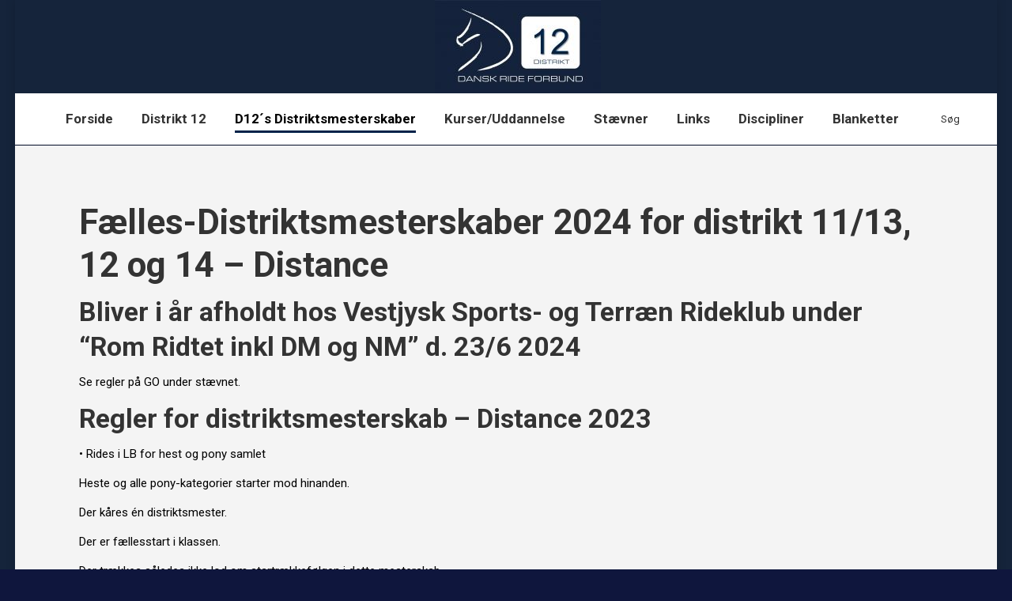

--- FILE ---
content_type: text/html; charset=UTF-8
request_url: http://www.distrikt12-drf.dk/?p=55520
body_size: 14399
content:
<!DOCTYPE html>
<!--[if !(IE 6) | !(IE 7) | !(IE 8)  ]><!-->
<html lang="da-DK" class="no-js">
<!--<![endif]-->
<head>
	<meta charset="UTF-8" />
		<meta name="viewport" content="width=device-width, initial-scale=1, maximum-scale=1, user-scalable=0">
		<meta name="theme-color" content="#000000"/>	<link rel="profile" href="https://gmpg.org/xfn/11" />
	        <script type="text/javascript">
            if (/Android|webOS|iPhone|iPad|iPod|BlackBerry|IEMobile|Opera Mini/i.test(navigator.userAgent)) {
                var originalAddEventListener = EventTarget.prototype.addEventListener,
                    oldWidth = window.innerWidth;

                EventTarget.prototype.addEventListener = function (eventName, eventHandler, useCapture) {
                    if (eventName === "resize") {
                        originalAddEventListener.call(this, eventName, function (event) {
                            if (oldWidth === window.innerWidth) {
                                return;
                            }
                            oldWidth = window.innerWidth;
                            if (eventHandler.handleEvent) {
                                eventHandler.handleEvent.call(this, event);
                            }
                            else {
                                eventHandler.call(this, event);
                            };
                        }, useCapture);
                    }
                    else {
                        originalAddEventListener.call(this, eventName, eventHandler, useCapture);
                    };
                };
            };
        </script>
		<title>Bestemmelser for Distance &#8211; Distrikt 12 Dansk ride forbund</title>
<meta name='robots' content='max-image-preview:large' />
<link rel='dns-prefetch' href='//fonts.googleapis.com' />
<link rel='dns-prefetch' href='//s.w.org' />
<link rel="alternate" type="application/rss+xml" title="Distrikt 12 Dansk ride forbund &raquo; Feed" href="http://www.distrikt12-drf.dk/?feed=rss2" />
<link rel="alternate" type="text/calendar" title="Distrikt 12 Dansk ride forbund &raquo; iCal Feed" href="http://www.distrikt12-drf.dk?post_type=tribe_events&#038;ical=1" />
<script type="text/javascript">
window._wpemojiSettings = {"baseUrl":"https:\/\/s.w.org\/images\/core\/emoji\/14.0.0\/72x72\/","ext":".png","svgUrl":"https:\/\/s.w.org\/images\/core\/emoji\/14.0.0\/svg\/","svgExt":".svg","source":{"concatemoji":"http:\/\/www.distrikt12-drf.dk\/wp-includes\/js\/wp-emoji-release.min.js?ver=6.0.11"}};
/*! This file is auto-generated */
!function(e,a,t){var n,r,o,i=a.createElement("canvas"),p=i.getContext&&i.getContext("2d");function s(e,t){var a=String.fromCharCode,e=(p.clearRect(0,0,i.width,i.height),p.fillText(a.apply(this,e),0,0),i.toDataURL());return p.clearRect(0,0,i.width,i.height),p.fillText(a.apply(this,t),0,0),e===i.toDataURL()}function c(e){var t=a.createElement("script");t.src=e,t.defer=t.type="text/javascript",a.getElementsByTagName("head")[0].appendChild(t)}for(o=Array("flag","emoji"),t.supports={everything:!0,everythingExceptFlag:!0},r=0;r<o.length;r++)t.supports[o[r]]=function(e){if(!p||!p.fillText)return!1;switch(p.textBaseline="top",p.font="600 32px Arial",e){case"flag":return s([127987,65039,8205,9895,65039],[127987,65039,8203,9895,65039])?!1:!s([55356,56826,55356,56819],[55356,56826,8203,55356,56819])&&!s([55356,57332,56128,56423,56128,56418,56128,56421,56128,56430,56128,56423,56128,56447],[55356,57332,8203,56128,56423,8203,56128,56418,8203,56128,56421,8203,56128,56430,8203,56128,56423,8203,56128,56447]);case"emoji":return!s([129777,127995,8205,129778,127999],[129777,127995,8203,129778,127999])}return!1}(o[r]),t.supports.everything=t.supports.everything&&t.supports[o[r]],"flag"!==o[r]&&(t.supports.everythingExceptFlag=t.supports.everythingExceptFlag&&t.supports[o[r]]);t.supports.everythingExceptFlag=t.supports.everythingExceptFlag&&!t.supports.flag,t.DOMReady=!1,t.readyCallback=function(){t.DOMReady=!0},t.supports.everything||(n=function(){t.readyCallback()},a.addEventListener?(a.addEventListener("DOMContentLoaded",n,!1),e.addEventListener("load",n,!1)):(e.attachEvent("onload",n),a.attachEvent("onreadystatechange",function(){"complete"===a.readyState&&t.readyCallback()})),(e=t.source||{}).concatemoji?c(e.concatemoji):e.wpemoji&&e.twemoji&&(c(e.twemoji),c(e.wpemoji)))}(window,document,window._wpemojiSettings);
</script>
<style type="text/css">
img.wp-smiley,
img.emoji {
	display: inline !important;
	border: none !important;
	box-shadow: none !important;
	height: 1em !important;
	width: 1em !important;
	margin: 0 0.07em !important;
	vertical-align: -0.1em !important;
	background: none !important;
	padding: 0 !important;
}
</style>
	<style id='global-styles-inline-css' type='text/css'>
body{--wp--preset--color--black: #000000;--wp--preset--color--cyan-bluish-gray: #abb8c3;--wp--preset--color--white: #FFF;--wp--preset--color--pale-pink: #f78da7;--wp--preset--color--vivid-red: #cf2e2e;--wp--preset--color--luminous-vivid-orange: #ff6900;--wp--preset--color--luminous-vivid-amber: #fcb900;--wp--preset--color--light-green-cyan: #7bdcb5;--wp--preset--color--vivid-green-cyan: #00d084;--wp--preset--color--pale-cyan-blue: #8ed1fc;--wp--preset--color--vivid-cyan-blue: #0693e3;--wp--preset--color--vivid-purple: #9b51e0;--wp--preset--color--accent: #000000;--wp--preset--color--dark-gray: #111;--wp--preset--color--light-gray: #767676;--wp--preset--gradient--vivid-cyan-blue-to-vivid-purple: linear-gradient(135deg,rgba(6,147,227,1) 0%,rgb(155,81,224) 100%);--wp--preset--gradient--light-green-cyan-to-vivid-green-cyan: linear-gradient(135deg,rgb(122,220,180) 0%,rgb(0,208,130) 100%);--wp--preset--gradient--luminous-vivid-amber-to-luminous-vivid-orange: linear-gradient(135deg,rgba(252,185,0,1) 0%,rgba(255,105,0,1) 100%);--wp--preset--gradient--luminous-vivid-orange-to-vivid-red: linear-gradient(135deg,rgba(255,105,0,1) 0%,rgb(207,46,46) 100%);--wp--preset--gradient--very-light-gray-to-cyan-bluish-gray: linear-gradient(135deg,rgb(238,238,238) 0%,rgb(169,184,195) 100%);--wp--preset--gradient--cool-to-warm-spectrum: linear-gradient(135deg,rgb(74,234,220) 0%,rgb(151,120,209) 20%,rgb(207,42,186) 40%,rgb(238,44,130) 60%,rgb(251,105,98) 80%,rgb(254,248,76) 100%);--wp--preset--gradient--blush-light-purple: linear-gradient(135deg,rgb(255,206,236) 0%,rgb(152,150,240) 100%);--wp--preset--gradient--blush-bordeaux: linear-gradient(135deg,rgb(254,205,165) 0%,rgb(254,45,45) 50%,rgb(107,0,62) 100%);--wp--preset--gradient--luminous-dusk: linear-gradient(135deg,rgb(255,203,112) 0%,rgb(199,81,192) 50%,rgb(65,88,208) 100%);--wp--preset--gradient--pale-ocean: linear-gradient(135deg,rgb(255,245,203) 0%,rgb(182,227,212) 50%,rgb(51,167,181) 100%);--wp--preset--gradient--electric-grass: linear-gradient(135deg,rgb(202,248,128) 0%,rgb(113,206,126) 100%);--wp--preset--gradient--midnight: linear-gradient(135deg,rgb(2,3,129) 0%,rgb(40,116,252) 100%);--wp--preset--duotone--dark-grayscale: url('#wp-duotone-dark-grayscale');--wp--preset--duotone--grayscale: url('#wp-duotone-grayscale');--wp--preset--duotone--purple-yellow: url('#wp-duotone-purple-yellow');--wp--preset--duotone--blue-red: url('#wp-duotone-blue-red');--wp--preset--duotone--midnight: url('#wp-duotone-midnight');--wp--preset--duotone--magenta-yellow: url('#wp-duotone-magenta-yellow');--wp--preset--duotone--purple-green: url('#wp-duotone-purple-green');--wp--preset--duotone--blue-orange: url('#wp-duotone-blue-orange');--wp--preset--font-size--small: 13px;--wp--preset--font-size--medium: 20px;--wp--preset--font-size--large: 36px;--wp--preset--font-size--x-large: 42px;}.has-black-color{color: var(--wp--preset--color--black) !important;}.has-cyan-bluish-gray-color{color: var(--wp--preset--color--cyan-bluish-gray) !important;}.has-white-color{color: var(--wp--preset--color--white) !important;}.has-pale-pink-color{color: var(--wp--preset--color--pale-pink) !important;}.has-vivid-red-color{color: var(--wp--preset--color--vivid-red) !important;}.has-luminous-vivid-orange-color{color: var(--wp--preset--color--luminous-vivid-orange) !important;}.has-luminous-vivid-amber-color{color: var(--wp--preset--color--luminous-vivid-amber) !important;}.has-light-green-cyan-color{color: var(--wp--preset--color--light-green-cyan) !important;}.has-vivid-green-cyan-color{color: var(--wp--preset--color--vivid-green-cyan) !important;}.has-pale-cyan-blue-color{color: var(--wp--preset--color--pale-cyan-blue) !important;}.has-vivid-cyan-blue-color{color: var(--wp--preset--color--vivid-cyan-blue) !important;}.has-vivid-purple-color{color: var(--wp--preset--color--vivid-purple) !important;}.has-black-background-color{background-color: var(--wp--preset--color--black) !important;}.has-cyan-bluish-gray-background-color{background-color: var(--wp--preset--color--cyan-bluish-gray) !important;}.has-white-background-color{background-color: var(--wp--preset--color--white) !important;}.has-pale-pink-background-color{background-color: var(--wp--preset--color--pale-pink) !important;}.has-vivid-red-background-color{background-color: var(--wp--preset--color--vivid-red) !important;}.has-luminous-vivid-orange-background-color{background-color: var(--wp--preset--color--luminous-vivid-orange) !important;}.has-luminous-vivid-amber-background-color{background-color: var(--wp--preset--color--luminous-vivid-amber) !important;}.has-light-green-cyan-background-color{background-color: var(--wp--preset--color--light-green-cyan) !important;}.has-vivid-green-cyan-background-color{background-color: var(--wp--preset--color--vivid-green-cyan) !important;}.has-pale-cyan-blue-background-color{background-color: var(--wp--preset--color--pale-cyan-blue) !important;}.has-vivid-cyan-blue-background-color{background-color: var(--wp--preset--color--vivid-cyan-blue) !important;}.has-vivid-purple-background-color{background-color: var(--wp--preset--color--vivid-purple) !important;}.has-black-border-color{border-color: var(--wp--preset--color--black) !important;}.has-cyan-bluish-gray-border-color{border-color: var(--wp--preset--color--cyan-bluish-gray) !important;}.has-white-border-color{border-color: var(--wp--preset--color--white) !important;}.has-pale-pink-border-color{border-color: var(--wp--preset--color--pale-pink) !important;}.has-vivid-red-border-color{border-color: var(--wp--preset--color--vivid-red) !important;}.has-luminous-vivid-orange-border-color{border-color: var(--wp--preset--color--luminous-vivid-orange) !important;}.has-luminous-vivid-amber-border-color{border-color: var(--wp--preset--color--luminous-vivid-amber) !important;}.has-light-green-cyan-border-color{border-color: var(--wp--preset--color--light-green-cyan) !important;}.has-vivid-green-cyan-border-color{border-color: var(--wp--preset--color--vivid-green-cyan) !important;}.has-pale-cyan-blue-border-color{border-color: var(--wp--preset--color--pale-cyan-blue) !important;}.has-vivid-cyan-blue-border-color{border-color: var(--wp--preset--color--vivid-cyan-blue) !important;}.has-vivid-purple-border-color{border-color: var(--wp--preset--color--vivid-purple) !important;}.has-vivid-cyan-blue-to-vivid-purple-gradient-background{background: var(--wp--preset--gradient--vivid-cyan-blue-to-vivid-purple) !important;}.has-light-green-cyan-to-vivid-green-cyan-gradient-background{background: var(--wp--preset--gradient--light-green-cyan-to-vivid-green-cyan) !important;}.has-luminous-vivid-amber-to-luminous-vivid-orange-gradient-background{background: var(--wp--preset--gradient--luminous-vivid-amber-to-luminous-vivid-orange) !important;}.has-luminous-vivid-orange-to-vivid-red-gradient-background{background: var(--wp--preset--gradient--luminous-vivid-orange-to-vivid-red) !important;}.has-very-light-gray-to-cyan-bluish-gray-gradient-background{background: var(--wp--preset--gradient--very-light-gray-to-cyan-bluish-gray) !important;}.has-cool-to-warm-spectrum-gradient-background{background: var(--wp--preset--gradient--cool-to-warm-spectrum) !important;}.has-blush-light-purple-gradient-background{background: var(--wp--preset--gradient--blush-light-purple) !important;}.has-blush-bordeaux-gradient-background{background: var(--wp--preset--gradient--blush-bordeaux) !important;}.has-luminous-dusk-gradient-background{background: var(--wp--preset--gradient--luminous-dusk) !important;}.has-pale-ocean-gradient-background{background: var(--wp--preset--gradient--pale-ocean) !important;}.has-electric-grass-gradient-background{background: var(--wp--preset--gradient--electric-grass) !important;}.has-midnight-gradient-background{background: var(--wp--preset--gradient--midnight) !important;}.has-small-font-size{font-size: var(--wp--preset--font-size--small) !important;}.has-medium-font-size{font-size: var(--wp--preset--font-size--medium) !important;}.has-large-font-size{font-size: var(--wp--preset--font-size--large) !important;}.has-x-large-font-size{font-size: var(--wp--preset--font-size--x-large) !important;}
</style>
<link rel='stylesheet' id='contact-form-7-css'  href='http://www.distrikt12-drf.dk/wp-content/plugins/contact-form-7/includes/css/styles.css?ver=5.7.7' type='text/css' media='all' />
<link rel='stylesheet' id='the7-font-css'  href='http://www.distrikt12-drf.dk/wp-content/themes/dt-the7/fonts/icomoon-the7-font/icomoon-the7-font.min.css?ver=11.0.3' type='text/css' media='all' />
<link rel='stylesheet' id='the7-awesome-fonts-css'  href='http://www.distrikt12-drf.dk/wp-content/themes/dt-the7/fonts/FontAwesome/css/all.min.css?ver=11.0.3' type='text/css' media='all' />
<link rel='stylesheet' id='the7-awesome-fonts-back-css'  href='http://www.distrikt12-drf.dk/wp-content/themes/dt-the7/fonts/FontAwesome/back-compat.min.css?ver=11.0.3' type='text/css' media='all' />
<link rel='stylesheet' id='the7-Defaults-css'  href='http://www.distrikt12-drf.dk/wp-content/uploads/smile_fonts/Defaults/Defaults.css?ver=6.0.11' type='text/css' media='all' />
<link rel='stylesheet' id='the7-icomoon-material-24x24-css'  href='http://www.distrikt12-drf.dk/wp-content/uploads/smile_fonts/icomoon-material-24x24/icomoon-material-24x24.css?ver=6.0.11' type='text/css' media='all' />
<link rel='stylesheet' id='the7-icomoon-icomoonfree-16x16-css'  href='http://www.distrikt12-drf.dk/wp-content/uploads/smile_fonts/icomoon-icomoonfree-16x16/icomoon-icomoonfree-16x16.css?ver=6.0.11' type='text/css' media='all' />
<link rel='stylesheet' id='the7-icomoon-elegent-line-icons-32x32-css'  href='http://www.distrikt12-drf.dk/wp-content/uploads/smile_fonts/icomoon-elegent-line-icons-32x32/icomoon-elegent-line-icons-32x32.css?ver=6.0.11' type='text/css' media='all' />
<link rel='stylesheet' id='the7-icomoon-numbers-32x32-css'  href='http://www.distrikt12-drf.dk/wp-content/uploads/smile_fonts/icomoon-numbers-32x32/icomoon-numbers-32x32.css?ver=6.0.11' type='text/css' media='all' />
<link rel='stylesheet' id='the7-icomoon-pixeden-stroke-32x32-css'  href='http://www.distrikt12-drf.dk/wp-content/uploads/smile_fonts/icomoon-pixeden-stroke-32x32/icomoon-pixeden-stroke-32x32.css?ver=6.0.11' type='text/css' media='all' />
<link rel='stylesheet' id='dt-web-fonts-css'  href='https://fonts.googleapis.com/css?family=Roboto:400,500,600,700%7CRoboto+Condensed:400,600,700' type='text/css' media='all' />
<link rel='stylesheet' id='dt-main-css'  href='http://www.distrikt12-drf.dk/wp-content/themes/dt-the7/css/main.min.css?ver=11.0.3' type='text/css' media='all' />
<style id='dt-main-inline-css' type='text/css'>
body #load {
  display: block;
  height: 100%;
  overflow: hidden;
  position: fixed;
  width: 100%;
  z-index: 9901;
  opacity: 1;
  visibility: visible;
  transition: all .35s ease-out;
}
.load-wrap {
  width: 100%;
  height: 100%;
  background-position: center center;
  background-repeat: no-repeat;
  text-align: center;
  display: -ms-flexbox;
  display: -ms-flex;
  display: flex;
  -ms-align-items: center;
  -ms-flex-align: center;
  align-items: center;
  -ms-flex-flow: column wrap;
  flex-flow: column wrap;
  -ms-flex-pack: center;
  -ms-justify-content: center;
  justify-content: center;
}
.load-wrap > svg {
  position: absolute;
  top: 50%;
  left: 50%;
  transform: translate(-50%,-50%);
}
#load {
  background: var(--the7-elementor-beautiful-loading-bg,#d6d6d6);
  --the7-beautiful-spinner-color2: var(--the7-beautiful-spinner-color,rgba(51,51,51,0.3));
}

</style>
<link rel='stylesheet' id='the7-custom-scrollbar-css'  href='http://www.distrikt12-drf.dk/wp-content/themes/dt-the7/lib/custom-scrollbar/custom-scrollbar.min.css?ver=11.0.3' type='text/css' media='all' />
<link rel='stylesheet' id='the7-wpbakery-css'  href='http://www.distrikt12-drf.dk/wp-content/themes/dt-the7/css/wpbakery.min.css?ver=11.0.3' type='text/css' media='all' />
<link rel='stylesheet' id='the7-core-css'  href='http://www.distrikt12-drf.dk/wp-content/plugins/dt-the7-core/assets/css/post-type.min.css?ver=2.7.12' type='text/css' media='all' />
<link rel='stylesheet' id='the7-css-vars-css'  href='http://www.distrikt12-drf.dk/wp-content/uploads/the7-css/css-vars.css?ver=bf946ce8dba7' type='text/css' media='all' />
<link rel='stylesheet' id='dt-custom-css'  href='http://www.distrikt12-drf.dk/wp-content/uploads/the7-css/custom.css?ver=bf946ce8dba7' type='text/css' media='all' />
<link rel='stylesheet' id='dt-media-css'  href='http://www.distrikt12-drf.dk/wp-content/uploads/the7-css/media.css?ver=bf946ce8dba7' type='text/css' media='all' />
<link rel='stylesheet' id='the7-mega-menu-css'  href='http://www.distrikt12-drf.dk/wp-content/uploads/the7-css/mega-menu.css?ver=bf946ce8dba7' type='text/css' media='all' />
<link rel='stylesheet' id='the7-elements-css'  href='http://www.distrikt12-drf.dk/wp-content/uploads/the7-css/post-type-dynamic.css?ver=bf946ce8dba7' type='text/css' media='all' />
<link rel='stylesheet' id='style-css'  href='http://www.distrikt12-drf.dk/wp-content/themes/dt-the7/style.css?ver=11.0.3' type='text/css' media='all' />
<script type='text/javascript' src='http://www.distrikt12-drf.dk/wp-includes/js/jquery/jquery.min.js?ver=3.6.0' id='jquery-core-js'></script>
<script type='text/javascript' src='http://www.distrikt12-drf.dk/wp-includes/js/jquery/jquery-migrate.min.js?ver=3.3.2' id='jquery-migrate-js'></script>
<script type='text/javascript' id='dt-above-fold-js-extra'>
/* <![CDATA[ */
var dtLocal = {"themeUrl":"http:\/\/www.distrikt12-drf.dk\/wp-content\/themes\/dt-the7","passText":"To view this protected post, enter the password below:","moreButtonText":{"loading":"Loading...","loadMore":"Load more"},"postID":"55520","ajaxurl":"http:\/\/www.distrikt12-drf.dk\/wp-admin\/admin-ajax.php","REST":{"baseUrl":"http:\/\/www.distrikt12-drf.dk\/index.php?rest_route=\/the7\/v1","endpoints":{"sendMail":"\/send-mail"}},"contactMessages":{"required":"One or more fields have an error. Please check and try again.","terms":"Please accept the privacy policy.","fillTheCaptchaError":"Please, fill the captcha."},"captchaSiteKey":"","ajaxNonce":"1335874cd2","pageData":"","themeSettings":{"smoothScroll":"off","lazyLoading":false,"accentColor":{"mode":"solid","color":"#000000"},"desktopHeader":{"height":160},"ToggleCaptionEnabled":"disabled","ToggleCaption":"Navigation","floatingHeader":{"showAfter":220,"showMenu":false,"height":60,"logo":{"showLogo":true,"html":"<img class=\" preload-me\" src=\"http:\/\/www.distrikt12-drf.dk\/wp-content\/uploads\/2019\/02\/7oYecwn7T3uWUUdxCt5zJw_thumb_e87-e1549735717960.jpg\" srcset=\"http:\/\/www.distrikt12-drf.dk\/wp-content\/uploads\/2019\/02\/7oYecwn7T3uWUUdxCt5zJw_thumb_e87-e1549735717960.jpg 210w, http:\/\/www.distrikt12-drf.dk\/wp-content\/uploads\/2019\/02\/7oYecwn7T3uWUUdxCt5zJw_thumb_e87-e1549735717960.jpg 210w\" width=\"210\" height=\"119\"   sizes=\"210px\" alt=\"Distrikt 12 Dansk ride forbund\" \/>","url":"http:\/\/www.distrikt12-drf.dk\/"}},"topLine":{"floatingTopLine":{"logo":{"showLogo":false,"html":""}}},"mobileHeader":{"firstSwitchPoint":780,"secondSwitchPoint":0,"firstSwitchPointHeight":60,"secondSwitchPointHeight":60,"mobileToggleCaptionEnabled":"disabled","mobileToggleCaption":"Menu"},"stickyMobileHeaderFirstSwitch":{"logo":{"html":"<img class=\" preload-me\" src=\"http:\/\/www.distrikt12-drf.dk\/wp-content\/uploads\/2019\/02\/d12-logokort-grn.jpg\" srcset=\"http:\/\/www.distrikt12-drf.dk\/wp-content\/uploads\/2019\/02\/d12-logokort-grn.jpg 140w\" width=\"70\" height=\"69\"   sizes=\"70px\" alt=\"Distrikt 12 Dansk ride forbund\" \/>"}},"stickyMobileHeaderSecondSwitch":{"logo":{"html":"<img class=\" preload-me\" src=\"http:\/\/www.distrikt12-drf.dk\/wp-content\/uploads\/2019\/02\/d12-logokort-grn.jpg\" srcset=\"http:\/\/www.distrikt12-drf.dk\/wp-content\/uploads\/2019\/02\/d12-logokort-grn.jpg 140w\" width=\"70\" height=\"69\"   sizes=\"70px\" alt=\"Distrikt 12 Dansk ride forbund\" \/>"}},"content":{"textColor":"#000000","headerColor":"#333333"},"sidebar":{"switchPoint":990},"boxedWidth":"97%","stripes":{"stripe1":{"textColor":"#787d85","headerColor":"#3b3f4a"},"stripe2":{"textColor":"#8b9199","headerColor":"#ffffff"},"stripe3":{"textColor":"#ffffff","headerColor":"#ffffff"}}},"VCMobileScreenWidth":"778"};
var dtShare = {"shareButtonText":{"facebook":"Share on Facebook","twitter":"Tweet","pinterest":"Pin it","linkedin":"Share on Linkedin","whatsapp":"Share on Whatsapp"},"overlayOpacity":"85"};
/* ]]> */
</script>
<script type='text/javascript' src='http://www.distrikt12-drf.dk/wp-content/themes/dt-the7/js/above-the-fold.min.js?ver=11.0.3' id='dt-above-fold-js'></script>
<link rel="https://api.w.org/" href="http://www.distrikt12-drf.dk/index.php?rest_route=/" /><link rel="alternate" type="application/json" href="http://www.distrikt12-drf.dk/index.php?rest_route=/wp/v2/posts/55520" /><link rel="EditURI" type="application/rsd+xml" title="RSD" href="http://www.distrikt12-drf.dk/xmlrpc.php?rsd" />
<link rel="wlwmanifest" type="application/wlwmanifest+xml" href="http://www.distrikt12-drf.dk/wp-includes/wlwmanifest.xml" /> 
<meta name="generator" content="WordPress 6.0.11" />
<link rel="canonical" href="http://www.distrikt12-drf.dk/?p=55520" />
<link rel='shortlink' href='http://www.distrikt12-drf.dk/?p=55520' />
<link rel="alternate" type="application/json+oembed" href="http://www.distrikt12-drf.dk/index.php?rest_route=%2Foembed%2F1.0%2Fembed&#038;url=http%3A%2F%2Fwww.distrikt12-drf.dk%2F%3Fp%3D55520" />
<link rel="alternate" type="text/xml+oembed" href="http://www.distrikt12-drf.dk/index.php?rest_route=%2Foembed%2F1.0%2Fembed&#038;url=http%3A%2F%2Fwww.distrikt12-drf.dk%2F%3Fp%3D55520&#038;format=xml" />
<meta name="tec-api-version" content="v1"><meta name="tec-api-origin" content="http://www.distrikt12-drf.dk"><link rel="alternate" href="http://www.distrikt12-drf.dk/index.php?rest_route=/tribe/events/v1/" /><meta property="og:site_name" content="Distrikt 12 Dansk ride forbund" />
<meta property="og:title" content="Bestemmelser for Distance" />
<meta property="og:description" content="Fælles-Distriktsmesterskaber 2024 for distrikt 11/13, 12 og 14 – Distance Bliver i år afholdt hos Vestjysk Sports- og Terræn Rideklub under &#8220;Rom Ridtet inkl DM og NM&#8221; d. 23/6 2024&hellip;" />
<meta property="og:url" content="http://www.distrikt12-drf.dk/?p=55520" />
<meta property="og:type" content="article" />
<meta name="generator" content="Powered by WPBakery Page Builder - drag and drop page builder for WordPress."/>
<script type="text/javascript" id="the7-loader-script">
document.addEventListener("DOMContentLoaded", function(event) {
	var load = document.getElementById("load");
	if(!load.classList.contains('loader-removed')){
		var removeLoading = setTimeout(function() {
			load.className += " loader-removed";
		}, 300);
	}
});
</script>
		<link rel="apple-touch-icon" href="http://www.distrikt12-drf.dk/wp-content/uploads/2019/02/d12-logokort-grn.jpg"><link rel="apple-touch-icon" sizes="76x76" href="http://www.distrikt12-drf.dk/wp-content/uploads/2019/02/d12-logokort-grn.jpg"><link rel="apple-touch-icon" sizes="120x120" href="http://www.distrikt12-drf.dk/wp-content/uploads/2019/02/d12-logokort-grn.jpg"><link rel="apple-touch-icon" sizes="152x152" href="http://www.distrikt12-drf.dk/wp-content/uploads/2019/02/d12-logokort-grn.jpg"><noscript><style> .wpb_animate_when_almost_visible { opacity: 1; }</style></noscript></head>
<body id="the7-body" class="post-template-default single single-post postid-55520 single-format-standard wp-embed-responsive the7-core-ver-2.7.12 tribe-no-js no-comments title-off boxed-layout dt-responsive-on right-mobile-menu-close-icon ouside-menu-close-icon mobile-hamburger-close-bg-enable mobile-hamburger-close-bg-hover-enable  fade-medium-mobile-menu-close-icon fade-medium-menu-close-icon srcset-enabled btn-flat custom-btn-color custom-btn-hover-color footer-overlap outline-element-decoration floating-mobile-menu-icon top-header first-switch-logo-left first-switch-menu-right second-switch-logo-left second-switch-menu-right right-mobile-menu layzr-loading-on popup-message-style the7-ver-11.0.3 dt-fa-compatibility wpb-js-composer js-comp-ver-6.9.0 vc_non_responsive">
<svg xmlns="http://www.w3.org/2000/svg" viewBox="0 0 0 0" width="0" height="0" focusable="false" role="none" style="visibility: hidden; position: absolute; left: -9999px; overflow: hidden;" ><defs><filter id="wp-duotone-dark-grayscale"><feColorMatrix color-interpolation-filters="sRGB" type="matrix" values=" .299 .587 .114 0 0 .299 .587 .114 0 0 .299 .587 .114 0 0 .299 .587 .114 0 0 " /><feComponentTransfer color-interpolation-filters="sRGB" ><feFuncR type="table" tableValues="0 0.49803921568627" /><feFuncG type="table" tableValues="0 0.49803921568627" /><feFuncB type="table" tableValues="0 0.49803921568627" /><feFuncA type="table" tableValues="1 1" /></feComponentTransfer><feComposite in2="SourceGraphic" operator="in" /></filter></defs></svg><svg xmlns="http://www.w3.org/2000/svg" viewBox="0 0 0 0" width="0" height="0" focusable="false" role="none" style="visibility: hidden; position: absolute; left: -9999px; overflow: hidden;" ><defs><filter id="wp-duotone-grayscale"><feColorMatrix color-interpolation-filters="sRGB" type="matrix" values=" .299 .587 .114 0 0 .299 .587 .114 0 0 .299 .587 .114 0 0 .299 .587 .114 0 0 " /><feComponentTransfer color-interpolation-filters="sRGB" ><feFuncR type="table" tableValues="0 1" /><feFuncG type="table" tableValues="0 1" /><feFuncB type="table" tableValues="0 1" /><feFuncA type="table" tableValues="1 1" /></feComponentTransfer><feComposite in2="SourceGraphic" operator="in" /></filter></defs></svg><svg xmlns="http://www.w3.org/2000/svg" viewBox="0 0 0 0" width="0" height="0" focusable="false" role="none" style="visibility: hidden; position: absolute; left: -9999px; overflow: hidden;" ><defs><filter id="wp-duotone-purple-yellow"><feColorMatrix color-interpolation-filters="sRGB" type="matrix" values=" .299 .587 .114 0 0 .299 .587 .114 0 0 .299 .587 .114 0 0 .299 .587 .114 0 0 " /><feComponentTransfer color-interpolation-filters="sRGB" ><feFuncR type="table" tableValues="0.54901960784314 0.98823529411765" /><feFuncG type="table" tableValues="0 1" /><feFuncB type="table" tableValues="0.71764705882353 0.25490196078431" /><feFuncA type="table" tableValues="1 1" /></feComponentTransfer><feComposite in2="SourceGraphic" operator="in" /></filter></defs></svg><svg xmlns="http://www.w3.org/2000/svg" viewBox="0 0 0 0" width="0" height="0" focusable="false" role="none" style="visibility: hidden; position: absolute; left: -9999px; overflow: hidden;" ><defs><filter id="wp-duotone-blue-red"><feColorMatrix color-interpolation-filters="sRGB" type="matrix" values=" .299 .587 .114 0 0 .299 .587 .114 0 0 .299 .587 .114 0 0 .299 .587 .114 0 0 " /><feComponentTransfer color-interpolation-filters="sRGB" ><feFuncR type="table" tableValues="0 1" /><feFuncG type="table" tableValues="0 0.27843137254902" /><feFuncB type="table" tableValues="0.5921568627451 0.27843137254902" /><feFuncA type="table" tableValues="1 1" /></feComponentTransfer><feComposite in2="SourceGraphic" operator="in" /></filter></defs></svg><svg xmlns="http://www.w3.org/2000/svg" viewBox="0 0 0 0" width="0" height="0" focusable="false" role="none" style="visibility: hidden; position: absolute; left: -9999px; overflow: hidden;" ><defs><filter id="wp-duotone-midnight"><feColorMatrix color-interpolation-filters="sRGB" type="matrix" values=" .299 .587 .114 0 0 .299 .587 .114 0 0 .299 .587 .114 0 0 .299 .587 .114 0 0 " /><feComponentTransfer color-interpolation-filters="sRGB" ><feFuncR type="table" tableValues="0 0" /><feFuncG type="table" tableValues="0 0.64705882352941" /><feFuncB type="table" tableValues="0 1" /><feFuncA type="table" tableValues="1 1" /></feComponentTransfer><feComposite in2="SourceGraphic" operator="in" /></filter></defs></svg><svg xmlns="http://www.w3.org/2000/svg" viewBox="0 0 0 0" width="0" height="0" focusable="false" role="none" style="visibility: hidden; position: absolute; left: -9999px; overflow: hidden;" ><defs><filter id="wp-duotone-magenta-yellow"><feColorMatrix color-interpolation-filters="sRGB" type="matrix" values=" .299 .587 .114 0 0 .299 .587 .114 0 0 .299 .587 .114 0 0 .299 .587 .114 0 0 " /><feComponentTransfer color-interpolation-filters="sRGB" ><feFuncR type="table" tableValues="0.78039215686275 1" /><feFuncG type="table" tableValues="0 0.94901960784314" /><feFuncB type="table" tableValues="0.35294117647059 0.47058823529412" /><feFuncA type="table" tableValues="1 1" /></feComponentTransfer><feComposite in2="SourceGraphic" operator="in" /></filter></defs></svg><svg xmlns="http://www.w3.org/2000/svg" viewBox="0 0 0 0" width="0" height="0" focusable="false" role="none" style="visibility: hidden; position: absolute; left: -9999px; overflow: hidden;" ><defs><filter id="wp-duotone-purple-green"><feColorMatrix color-interpolation-filters="sRGB" type="matrix" values=" .299 .587 .114 0 0 .299 .587 .114 0 0 .299 .587 .114 0 0 .299 .587 .114 0 0 " /><feComponentTransfer color-interpolation-filters="sRGB" ><feFuncR type="table" tableValues="0.65098039215686 0.40392156862745" /><feFuncG type="table" tableValues="0 1" /><feFuncB type="table" tableValues="0.44705882352941 0.4" /><feFuncA type="table" tableValues="1 1" /></feComponentTransfer><feComposite in2="SourceGraphic" operator="in" /></filter></defs></svg><svg xmlns="http://www.w3.org/2000/svg" viewBox="0 0 0 0" width="0" height="0" focusable="false" role="none" style="visibility: hidden; position: absolute; left: -9999px; overflow: hidden;" ><defs><filter id="wp-duotone-blue-orange"><feColorMatrix color-interpolation-filters="sRGB" type="matrix" values=" .299 .587 .114 0 0 .299 .587 .114 0 0 .299 .587 .114 0 0 .299 .587 .114 0 0 " /><feComponentTransfer color-interpolation-filters="sRGB" ><feFuncR type="table" tableValues="0.098039215686275 1" /><feFuncG type="table" tableValues="0 0.66274509803922" /><feFuncB type="table" tableValues="0.84705882352941 0.41960784313725" /><feFuncA type="table" tableValues="1 1" /></feComponentTransfer><feComposite in2="SourceGraphic" operator="in" /></filter></defs></svg><!-- The7 11.0.3 -->
<div id="load" class="spinner-loader">
	<div class="load-wrap"><style type="text/css">
    [class*="the7-spinner-animate-"]{
        animation: spinner-animation 1s cubic-bezier(1,1,1,1) infinite;
        x:46.5px;
        y:40px;
        width:7px;
        height:20px;
        fill:var(--the7-beautiful-spinner-color2);
        opacity: 0.2;
    }
    .the7-spinner-animate-2{
        animation-delay: 0.083s;
    }
    .the7-spinner-animate-3{
        animation-delay: 0.166s;
    }
    .the7-spinner-animate-4{
         animation-delay: 0.25s;
    }
    .the7-spinner-animate-5{
         animation-delay: 0.33s;
    }
    .the7-spinner-animate-6{
         animation-delay: 0.416s;
    }
    .the7-spinner-animate-7{
         animation-delay: 0.5s;
    }
    .the7-spinner-animate-8{
         animation-delay: 0.58s;
    }
    .the7-spinner-animate-9{
         animation-delay: 0.666s;
    }
    .the7-spinner-animate-10{
         animation-delay: 0.75s;
    }
    .the7-spinner-animate-11{
        animation-delay: 0.83s;
    }
    .the7-spinner-animate-12{
        animation-delay: 0.916s;
    }
    @keyframes spinner-animation{
        from {
            opacity: 1;
        }
        to{
            opacity: 0;
        }
    }
</style>
<svg width="75px" height="75px" xmlns="http://www.w3.org/2000/svg" viewBox="0 0 100 100" preserveAspectRatio="xMidYMid">
	<rect class="the7-spinner-animate-1" rx="5" ry="5" transform="rotate(0 50 50) translate(0 -30)"></rect>
	<rect class="the7-spinner-animate-2" rx="5" ry="5" transform="rotate(30 50 50) translate(0 -30)"></rect>
	<rect class="the7-spinner-animate-3" rx="5" ry="5" transform="rotate(60 50 50) translate(0 -30)"></rect>
	<rect class="the7-spinner-animate-4" rx="5" ry="5" transform="rotate(90 50 50) translate(0 -30)"></rect>
	<rect class="the7-spinner-animate-5" rx="5" ry="5" transform="rotate(120 50 50) translate(0 -30)"></rect>
	<rect class="the7-spinner-animate-6" rx="5" ry="5" transform="rotate(150 50 50) translate(0 -30)"></rect>
	<rect class="the7-spinner-animate-7" rx="5" ry="5" transform="rotate(180 50 50) translate(0 -30)"></rect>
	<rect class="the7-spinner-animate-8" rx="5" ry="5" transform="rotate(210 50 50) translate(0 -30)"></rect>
	<rect class="the7-spinner-animate-9" rx="5" ry="5" transform="rotate(240 50 50) translate(0 -30)"></rect>
	<rect class="the7-spinner-animate-10" rx="5" ry="5" transform="rotate(270 50 50) translate(0 -30)"></rect>
	<rect class="the7-spinner-animate-11" rx="5" ry="5" transform="rotate(300 50 50) translate(0 -30)"></rect>
	<rect class="the7-spinner-animate-12" rx="5" ry="5" transform="rotate(330 50 50) translate(0 -30)"></rect>
</svg></div>
</div>
<div id="page" class="boxed">
	<a class="skip-link screen-reader-text" href="#content">Skip to content</a>

<div class="masthead classic-header center bg-behind-menu logo-center widgets full-width line-decoration shadow-mobile-header-decoration medium-mobile-menu-icon mobile-menu-icon-bg-on mobile-menu-icon-hover-bg-on show-sub-menu-on-hover show-device-logo show-mobile-logo"  role="banner">

	<div class="top-bar line-content">
	<div class="top-bar-bg" ></div>
	<div class="left-widgets mini-widgets"></div><div class="right-widgets mini-widgets"></div></div>

	<header class="header-bar">

		<div class="branding">
	<div id="site-title" class="assistive-text">Distrikt 12 Dansk ride forbund</div>
	<div id="site-description" class="assistive-text"></div>
	<a class="same-logo" href="http://www.distrikt12-drf.dk/"><img class=" preload-me" src="http://www.distrikt12-drf.dk/wp-content/uploads/2019/02/7oYecwn7T3uWUUdxCt5zJw_thumb_e87-e1549735717960.jpg" srcset="http://www.distrikt12-drf.dk/wp-content/uploads/2019/02/7oYecwn7T3uWUUdxCt5zJw_thumb_e87-e1549735717960.jpg 210w, http://www.distrikt12-drf.dk/wp-content/uploads/2019/02/7oYecwn7T3uWUUdxCt5zJw_thumb_e87-e1549735717960.jpg 210w" width="210" height="119"   sizes="210px" alt="Distrikt 12 Dansk ride forbund" /><img class="mobile-logo preload-me" src="http://www.distrikt12-drf.dk/wp-content/uploads/2019/02/d12-logokort-grn.jpg" srcset="http://www.distrikt12-drf.dk/wp-content/uploads/2019/02/d12-logokort-grn.jpg 140w" width="70" height="69"   sizes="70px" alt="Distrikt 12 Dansk ride forbund" /></a><div class="mini-widgets"></div><div class="mini-widgets"></div></div>

		<nav class="navigation">

			<ul id="primary-menu" class="main-nav underline-decoration upwards-line"><li class="menu-item menu-item-type-post_type menu-item-object-page menu-item-home menu-item-1007 first depth-0"><a href='http://www.distrikt12-drf.dk/' data-level='1'><span class="menu-item-text"><span class="menu-text">Forside</span></span></a></li> <li class="menu-item menu-item-type-taxonomy menu-item-object-category menu-item-has-children menu-item-1841 has-children depth-0"><a href='http://www.distrikt12-drf.dk/?cat=3' class='not-clickable-item' data-level='1'><span class="menu-item-text"><span class="menu-text">Distrikt 12</span></span></a><ul class="sub-nav hover-style-bg level-arrows-on"><li class="menu-item menu-item-type-taxonomy menu-item-object-category menu-item-has-children menu-item-54062 first has-children depth-1"><a href='http://www.distrikt12-drf.dk/?cat=306' class='not-clickable-item' data-level='2'><span class="menu-item-text"><span class="menu-text">Distriktsbestyrelse</span></span></a><ul class="sub-nav hover-style-bg level-arrows-on"><li class="menu-item menu-item-type-post_type menu-item-object-post menu-item-1850 first depth-2"><a href='http://www.distrikt12-drf.dk/?p=80' data-level='3'><span class="menu-item-text"><span class="menu-text">D12´s – bestyrelsen</span></span></a></li> <li class="menu-item menu-item-type-post_type menu-item-object-post menu-item-55222 depth-2"><a href='http://www.distrikt12-drf.dk/?p=55219' data-level='3'><span class="menu-item-text"><span class="menu-text">Valgår i bestyrelsen</span></span></a></li> <li class="menu-item menu-item-type-post_type menu-item-object-post menu-item-54002 depth-2"><a href='http://www.distrikt12-drf.dk/?p=146' data-level='3'><span class="menu-item-text"><span class="menu-text">Forretningsorden</span></span></a></li> <li class="menu-item menu-item-type-post_type menu-item-object-post menu-item-55418 depth-2"><a href='http://www.distrikt12-drf.dk/?p=55415' data-level='3'><span class="menu-item-text"><span class="menu-text">DRF´s Strategi &#038; politikker</span></span></a></li> <li class="menu-item menu-item-type-post_type menu-item-object-post menu-item-has-children menu-item-54005 has-children depth-2"><a href='http://www.distrikt12-drf.dk/?p=27' class='not-clickable-item' data-level='3'><span class="menu-item-text"><span class="menu-text">Funktionsbeskrivelser – Distriktsbestyrelses medlemmer</span></span></a><ul class="sub-nav hover-style-bg level-arrows-on"><li class="menu-item menu-item-type-post_type menu-item-object-post menu-item-54743 first depth-3"><a href='http://www.distrikt12-drf.dk/?p=54724' data-level='4'><span class="menu-item-text"><span class="menu-text">Formand</span></span></a></li> <li class="menu-item menu-item-type-post_type menu-item-object-post menu-item-54744 depth-3"><a href='http://www.distrikt12-drf.dk/?p=54725' data-level='4'><span class="menu-item-text"><span class="menu-text">Kasser</span></span></a></li> <li class="menu-item menu-item-type-post_type menu-item-object-post menu-item-54745 depth-3"><a href='http://www.distrikt12-drf.dk/?p=54726' data-level='4'><span class="menu-item-text"><span class="menu-text">Sekretær</span></span></a></li> <li class="menu-item menu-item-type-post_type menu-item-object-post menu-item-54746 depth-3"><a href='http://www.distrikt12-drf.dk/?p=54727' data-level='4'><span class="menu-item-text"><span class="menu-text">Webmaster</span></span></a></li> <li class="menu-item menu-item-type-post_type menu-item-object-post menu-item-54747 depth-3"><a href='http://www.distrikt12-drf.dk/?p=54728' data-level='4'><span class="menu-item-text"><span class="menu-text">Stævneudvalg-formand</span></span></a></li> <li class="menu-item menu-item-type-post_type menu-item-object-post menu-item-54748 depth-3"><a href='http://www.distrikt12-drf.dk/?p=54730' data-level='4'><span class="menu-item-text"><span class="menu-text">Dressur ansvarlig</span></span></a></li> <li class="menu-item menu-item-type-post_type menu-item-object-post menu-item-54749 depth-3"><a href='http://www.distrikt12-drf.dk/?p=54731' data-level='4'><span class="menu-item-text"><span class="menu-text">Spring ansvarlig</span></span></a></li> <li class="menu-item menu-item-type-post_type menu-item-object-post menu-item-54750 depth-3"><a href='http://www.distrikt12-drf.dk/?p=54732' data-level='4'><span class="menu-item-text"><span class="menu-text">Øvrig disciplin udvalg formand</span></span></a></li> <li class="menu-item menu-item-type-post_type menu-item-object-post menu-item-54751 depth-3"><a href='http://www.distrikt12-drf.dk/?p=54733' data-level='4'><span class="menu-item-text"><span class="menu-text">Kursusudvalg-formand</span></span></a></li> </ul></li> <li class="menu-item menu-item-type-post_type menu-item-object-post menu-item-54640 depth-2"><a href='http://www.distrikt12-drf.dk/?p=54637' data-level='3'><span class="menu-item-text"><span class="menu-text">Lidt om Distriktet</span></span></a></li> </ul></li> <li class="menu-item menu-item-type-taxonomy menu-item-object-category menu-item-has-children menu-item-53266 has-children depth-1"><a href='http://www.distrikt12-drf.dk/?cat=5' class='not-clickable-item' data-level='2'><span class="menu-item-text"><span class="menu-text">Økonomi</span></span></a><ul class="sub-nav hover-style-bg level-arrows-on"><li class="menu-item menu-item-type-post_type menu-item-object-post menu-item-53277 first depth-2"><a href='http://www.distrikt12-drf.dk/?p=39' data-level='3'><span class="menu-item-text"><span class="menu-text">Regnskab – Budget</span></span></a></li> <li class="menu-item menu-item-type-post_type menu-item-object-post menu-item-53273 depth-2"><a href='http://www.distrikt12-drf.dk/?p=52' data-level='3'><span class="menu-item-text"><span class="menu-text">Klubkontingent</span></span></a></li> <li class="menu-item menu-item-type-post_type menu-item-object-post menu-item-55721 depth-2"><a href='http://www.distrikt12-drf.dk/?p=55718' data-level='3'><span class="menu-item-text"><span class="menu-text">D12 konto nr.</span></span></a></li> </ul></li> <li class="menu-item menu-item-type-post_type menu-item-object-post menu-item-has-children menu-item-53994 has-children depth-1"><a href='http://www.distrikt12-drf.dk/?p=100' class='not-clickable-item' data-level='2'><span class="menu-item-text"><span class="menu-text">Referater</span></span></a><ul class="sub-nav hover-style-bg level-arrows-on"><li class="menu-item menu-item-type-post_type menu-item-object-post menu-item-54138 first depth-2"><a href='http://www.distrikt12-drf.dk/?p=54131' data-level='3'><span class="menu-item-text"><span class="menu-text">Referater fra Distrikts råds møder</span></span></a></li> <li class="menu-item menu-item-type-post_type menu-item-object-post menu-item-54139 depth-2"><a href='http://www.distrikt12-drf.dk/?p=54132' data-level='3'><span class="menu-item-text"><span class="menu-text">Mødeindkaldelse til Distriktsrådsmøder</span></span></a></li> <li class="menu-item menu-item-type-post_type menu-item-object-post menu-item-54146 depth-2"><a href='http://www.distrikt12-drf.dk/?p=54143' data-level='3'><span class="menu-item-text"><span class="menu-text">Referat fra DRF-Distrikts udvalg</span></span></a></li> </ul></li> <li class="menu-item menu-item-type-taxonomy menu-item-object-category menu-item-has-children menu-item-54322 has-children depth-1"><a href='http://www.distrikt12-drf.dk/?cat=1' class='not-clickable-item' data-level='2'><span class="menu-item-text"><span class="menu-text">Nyheder</span></span></a><ul class="sub-nav hover-style-bg level-arrows-on"><li class="menu-item menu-item-type-post_type menu-item-object-post menu-item-54456 first depth-2"><a href='http://www.distrikt12-drf.dk/?p=54133' data-level='3'><span class="menu-item-text"><span class="menu-text">Nyhedsbreve</span></span></a></li> <li class="menu-item menu-item-type-taxonomy menu-item-object-category menu-item-54305 depth-2"><a href='http://www.distrikt12-drf.dk/?cat=309' data-level='3'><span class="menu-item-text"><span class="menu-text">Ældre nyheder</span></span></a></li> <li class="menu-item menu-item-type-post_type menu-item-object-post menu-item-54786 depth-2"><a href='http://www.distrikt12-drf.dk/?p=54783' data-level='3'><span class="menu-item-text"><span class="menu-text">Nyhedsbrev fra DRF</span></span></a></li> </ul></li> <li class="menu-item menu-item-type-taxonomy menu-item-object-category menu-item-has-children menu-item-53267 has-children depth-1"><a href='http://www.distrikt12-drf.dk/?cat=8' class='not-clickable-item' data-level='2'><span class="menu-item-text"><span class="menu-text">Klubber</span></span></a><ul class="sub-nav hover-style-bg level-arrows-on"><li class="menu-item menu-item-type-post_type menu-item-object-post menu-item-53286 first depth-2"><a href='http://www.distrikt12-drf.dk/?p=70' data-level='3'><span class="menu-item-text"><span class="menu-text">Klubber under distrikt 12</span></span></a></li> <li class="menu-item menu-item-type-post_type menu-item-object-post menu-item-53287 depth-2"><a href='http://www.distrikt12-drf.dk/?p=32' data-level='3'><span class="menu-item-text"><span class="menu-text">Klubkonsulenter</span></span></a></li> </ul></li> </ul></li> <li class="menu-item menu-item-type-taxonomy menu-item-object-category current-post-ancestor current-menu-ancestor current-menu-parent current-post-parent menu-item-has-children menu-item-54553 act has-children depth-0"><a href='http://www.distrikt12-drf.dk/?cat=310' class='not-clickable-item' data-level='1'><span class="menu-item-text"><span class="menu-text">D12´s Distriktsmesterskaber</span></span></a><ul class="sub-nav hover-style-bg level-arrows-on"><li class="menu-item menu-item-type-post_type menu-item-object-post menu-item-54559 first depth-1"><a href='http://www.distrikt12-drf.dk/?p=54554' data-level='2'><span class="menu-item-text"><span class="menu-text">Beskrivelse af hjælper opgaver</span></span></a></li> <li class="menu-item menu-item-type-post_type menu-item-object-post menu-item-54560 depth-1"><a href='http://www.distrikt12-drf.dk/?p=54556' data-level='2'><span class="menu-item-text"><span class="menu-text">Sponsorer</span></span></a></li> <li class="menu-item menu-item-type-post_type menu-item-object-post current-menu-ancestor current-menu-parent menu-item-has-children menu-item-54172 act has-children depth-1"><a href='http://www.distrikt12-drf.dk/?p=54159' class='not-clickable-item' data-level='2'><span class="menu-item-text"><span class="menu-text">Bestemmelser for Distriktsmesterskab i D12</span></span></a><ul class="sub-nav hover-style-bg level-arrows-on"><li class="menu-item menu-item-type-post_type menu-item-object-post menu-item-55527 first depth-2"><a href='http://www.distrikt12-drf.dk/?p=55518' data-level='3'><span class="menu-item-text"><span class="menu-text">Bestemmelser for Dressur</span></span></a></li> <li class="menu-item menu-item-type-post_type menu-item-object-post current-menu-item menu-item-55529 act depth-2"><a href='http://www.distrikt12-drf.dk/?p=55520' data-level='3'><span class="menu-item-text"><span class="menu-text">Bestemmelser for Distance</span></span></a></li> <li class="menu-item menu-item-type-post_type menu-item-object-post menu-item-55526 depth-2"><a href='http://www.distrikt12-drf.dk/?p=55517' data-level='3'><span class="menu-item-text"><span class="menu-text">Bestemmelser for Military</span></span></a></li> <li class="menu-item menu-item-type-post_type menu-item-object-post menu-item-55528 depth-2"><a href='http://www.distrikt12-drf.dk/?p=55519' data-level='3'><span class="menu-item-text"><span class="menu-text">Bestemmelser for Spring</span></span></a></li> </ul></li> <li class="menu-item menu-item-type-post_type menu-item-object-post menu-item-54620 depth-1"><a href='http://www.distrikt12-drf.dk/?p=54617' data-level='2'><span class="menu-item-text"><span class="menu-text">Hjælperplan 2024</span></span></a></li> <li class="menu-item menu-item-type-post_type menu-item-object-post menu-item-has-children menu-item-54171 has-children depth-1"><a href='http://www.distrikt12-drf.dk/?p=54158' class='not-clickable-item' data-level='2'><span class="menu-item-text"><span class="menu-text">Distriktsmesterskab</span></span></a><ul class="sub-nav hover-style-bg level-arrows-on"><li class="menu-item menu-item-type-post_type menu-item-object-post menu-item-54173 first depth-2"><a href='http://www.distrikt12-drf.dk/?p=54161' data-level='3'><span class="menu-item-text"><span class="menu-text">Distriktsmesterskab i Dressur</span></span></a></li> <li class="menu-item menu-item-type-post_type menu-item-object-post menu-item-54175 depth-2"><a href='http://www.distrikt12-drf.dk/?p=54163' data-level='3'><span class="menu-item-text"><span class="menu-text">Distriktsmesterskab i Military</span></span></a></li> <li class="menu-item menu-item-type-post_type menu-item-object-post menu-item-54174 depth-2"><a href='http://www.distrikt12-drf.dk/?p=54162' data-level='3'><span class="menu-item-text"><span class="menu-text">Distriktsmesterskab i Spring</span></span></a></li> <li class="menu-item menu-item-type-post_type menu-item-object-post menu-item-54176 depth-2"><a href='http://www.distrikt12-drf.dk/?p=54164' data-level='3'><span class="menu-item-text"><span class="menu-text">Distriktsmesterskab i Distance</span></span></a></li> <li class="menu-item menu-item-type-post_type menu-item-object-post menu-item-55962 depth-2"><a href='http://www.distrikt12-drf.dk/?p=55959' data-level='3'><span class="menu-item-text"><span class="menu-text">Distriksmesterskab i Kæphest</span></span></a></li> <li class="menu-item menu-item-type-post_type menu-item-object-post menu-item-54851 depth-2"><a href='http://www.distrikt12-drf.dk/?p=54845' data-level='3'><span class="menu-item-text"><span class="menu-text">Galleri Dressur</span></span></a></li> <li class="menu-item menu-item-type-post_type menu-item-object-post menu-item-54850 depth-2"><a href='http://www.distrikt12-drf.dk/?p=54844' data-level='3'><span class="menu-item-text"><span class="menu-text">Galleri Military</span></span></a></li> <li class="menu-item menu-item-type-post_type menu-item-object-post menu-item-54852 depth-2"><a href='http://www.distrikt12-drf.dk/?p=54846' data-level='3'><span class="menu-item-text"><span class="menu-text">Galleri Spring</span></span></a></li> <li class="menu-item menu-item-type-post_type menu-item-object-post menu-item-55576 depth-2"><a href='http://www.distrikt12-drf.dk/?p=55573' data-level='3'><span class="menu-item-text"><span class="menu-text">Galleri Distance</span></span></a></li> <li class="menu-item menu-item-type-post_type menu-item-object-post menu-item-55966 depth-2"><a href='http://www.distrikt12-drf.dk/?p=55963' data-level='3'><span class="menu-item-text"><span class="menu-text">Galleri Kæphest</span></span></a></li> </ul></li> </ul></li> <li class="menu-item menu-item-type-taxonomy menu-item-object-category menu-item-has-children menu-item-1851 has-children depth-0"><a href='http://www.distrikt12-drf.dk/?cat=62' class='not-clickable-item' data-level='1'><span class="menu-item-text"><span class="menu-text">Kurser/Uddannelse</span></span></a><ul class="sub-nav hover-style-bg level-arrows-on"><li class="menu-item menu-item-type-post_type menu-item-object-post menu-item-53270 first depth-1"><a href='http://www.distrikt12-drf.dk/?p=57' data-level='2'><span class="menu-item-text"><span class="menu-text">Kursusudvalg</span></span></a></li> <li class="menu-item menu-item-type-post_type menu-item-object-post menu-item-1889 depth-1"><a href='http://www.distrikt12-drf.dk/?p=124' data-level='2'><span class="menu-item-text"><span class="menu-text">D12-Kurser</span></span></a></li> <li class="menu-item menu-item-type-post_type menu-item-object-post menu-item-1888 depth-1"><a href='http://www.distrikt12-drf.dk/?p=169' data-level='2'><span class="menu-item-text"><span class="menu-text">D12-TALENT UDVIKLING</span></span></a></li> <li class="menu-item menu-item-type-post_type menu-item-object-post menu-item-has-children menu-item-53276 has-children depth-1"><a href='http://www.distrikt12-drf.dk/?p=148' class='not-clickable-item' data-level='2'><span class="menu-item-text"><span class="menu-text">Officials-uddannelserne</span></span></a><ul class="sub-nav hover-style-bg level-arrows-on"><li class="menu-item menu-item-type-post_type menu-item-object-post menu-item-54450 first depth-2"><a href='http://www.distrikt12-drf.dk/?p=54447' data-level='3'><span class="menu-item-text"><span class="menu-text">Erfaringsudvekslings-dage</span></span></a></li> <li class="menu-item menu-item-type-post_type menu-item-object-post menu-item-54667 depth-2"><a href='http://www.distrikt12-drf.dk/?p=54664' data-level='3'><span class="menu-item-text"><span class="menu-text">Springdommer D – kursus</span></span></a></li> </ul></li> <li class="menu-item menu-item-type-post_type menu-item-object-post menu-item-53278 depth-1"><a href='http://www.distrikt12-drf.dk/?p=126' data-level='2'><span class="menu-item-text"><span class="menu-text">Ryttermærker</span></span></a></li> </ul></li> <li class="menu-item menu-item-type-taxonomy menu-item-object-category menu-item-has-children menu-item-53265 has-children depth-0"><a href='http://www.distrikt12-drf.dk/?cat=4' class='not-clickable-item' data-level='1'><span class="menu-item-text"><span class="menu-text">Stævner</span></span></a><ul class="sub-nav hover-style-bg level-arrows-on"><li class="menu-item menu-item-type-post_type menu-item-object-post menu-item-53271 first depth-1"><a href='http://www.distrikt12-drf.dk/?p=63' data-level='2'><span class="menu-item-text"><span class="menu-text">Stævneudvalg</span></span></a></li> <li class="menu-item menu-item-type-post_type menu-item-object-post menu-item-53282 depth-1"><a href='http://www.distrikt12-drf.dk/?p=144' data-level='2'><span class="menu-item-text"><span class="menu-text">Stævnerytter – vejledning</span></span></a></li> <li class="menu-item menu-item-type-post_type menu-item-object-post menu-item-55306 depth-1"><a href='http://www.distrikt12-drf.dk/?p=55301' data-level='2'><span class="menu-item-text"><span class="menu-text">Stævne bestemmelser</span></span></a></li> <li class="menu-item menu-item-type-post_type menu-item-object-post menu-item-53283 depth-1"><a href='http://www.distrikt12-drf.dk/?p=119' data-level='2'><span class="menu-item-text"><span class="menu-text">Stævnestatistik</span></span></a></li> <li class="menu-item menu-item-type-post_type menu-item-object-post menu-item-53281 depth-1"><a href='http://www.distrikt12-drf.dk/?p=175' data-level='2'><span class="menu-item-text"><span class="menu-text">Stævnegebyr E-, D- og C-stævner</span></span></a></li> <li class="menu-item menu-item-type-post_type menu-item-object-post menu-item-53987 depth-1"><a href='http://www.distrikt12-drf.dk/?p=53984' data-level='2'><span class="menu-item-text"><span class="menu-text">Råd og forventninger til klubben ved stævner</span></span></a></li> <li class="menu-item menu-item-type-post_type menu-item-object-post menu-item-has-children menu-item-55827 has-children depth-1"><a href='http://www.distrikt12-drf.dk/?p=55825' class='not-clickable-item' data-level='2'><span class="menu-item-text"><span class="menu-text">Tidtagning anlæg</span></span></a><ul class="sub-nav hover-style-bg level-arrows-on"><li class="menu-item menu-item-type-post_type menu-item-object-post menu-item-53279 first depth-2"><a href='http://www.distrikt12-drf.dk/?p=142' data-level='3'><span class="menu-item-text"><span class="menu-text">Udlejning af tidtagningsanlæg</span></span></a></li> <li class="menu-item menu-item-type-post_type menu-item-object-post menu-item-55832 depth-2"><a href='http://www.distrikt12-drf.dk/?p=55829' data-level='3'><span class="menu-item-text"><span class="menu-text">Manualer til tidtagning anlæg</span></span></a></li> <li class="menu-item menu-item-type-post_type menu-item-object-post menu-item-55821 depth-2"><a href='http://www.distrikt12-drf.dk/?p=55818' data-level='3'><span class="menu-item-text"><span class="menu-text">FAQ til tidstagning anlæg</span></span></a></li> </ul></li> <li class="menu-item menu-item-type-post_type menu-item-object-post menu-item-has-children menu-item-54883 has-children depth-1"><a href='http://www.distrikt12-drf.dk/?p=54874' class='not-clickable-item' data-level='2'><span class="menu-item-text"><span class="menu-text">Stævnedrejebog</span></span></a><ul class="sub-nav hover-style-bg level-arrows-on"><li class="menu-item menu-item-type-post_type menu-item-object-post menu-item-54884 first depth-2"><a href='http://www.distrikt12-drf.dk/?p=54875' data-level='3'><span class="menu-item-text"><span class="menu-text">Før stævne</span></span></a></li> <li class="menu-item menu-item-type-post_type menu-item-object-post menu-item-54885 depth-2"><a href='http://www.distrikt12-drf.dk/?p=54876' data-level='3'><span class="menu-item-text"><span class="menu-text">På stævne dagen</span></span></a></li> <li class="menu-item menu-item-type-post_type menu-item-object-post menu-item-54886 depth-2"><a href='http://www.distrikt12-drf.dk/?p=54878' data-level='3'><span class="menu-item-text"><span class="menu-text">Efter stævnet</span></span></a></li> </ul></li> <li class="menu-item menu-item-type-post_type menu-item-object-post menu-item-53290 depth-1"><a href='http://www.distrikt12-drf.dk/?p=61' data-level='2'><span class="menu-item-text"><span class="menu-text">Powerpoints fra stævnemøder</span></span></a></li> <li class="menu-item menu-item-type-post_type menu-item-object-post menu-item-53291 depth-1"><a href='http://www.distrikt12-drf.dk/?p=10' data-level='2'><span class="menu-item-text"><span class="menu-text">C og D stævneplaner</span></span></a></li> </ul></li> <li class="menu-item menu-item-type-taxonomy menu-item-object-category menu-item-has-children menu-item-54040 has-children depth-0"><a href='http://www.distrikt12-drf.dk/?cat=305' class='not-clickable-item' data-level='1'><span class="menu-item-text"><span class="menu-text">Links</span></span></a><ul class="sub-nav hover-style-bg level-arrows-on"><li class="menu-item menu-item-type-post_type menu-item-object-post menu-item-53274 first depth-1"><a href='http://www.distrikt12-drf.dk/?p=89' data-level='2'><span class="menu-item-text"><span class="menu-text">Links</span></span></a></li> </ul></li> <li class="menu-item menu-item-type-taxonomy menu-item-object-category menu-item-has-children menu-item-53912 has-children depth-0"><a href='http://www.distrikt12-drf.dk/?cat=303' class='not-clickable-item' data-level='1'><span class="menu-item-text"><span class="menu-text">Discipliner</span></span></a><ul class="sub-nav hover-style-bg level-arrows-on"><li class="menu-item menu-item-type-post_type menu-item-object-post menu-item-54248 first depth-1"><a href='http://www.distrikt12-drf.dk/?p=54245' data-level='2'><span class="menu-item-text"><span class="menu-text">Øvrige disciplin udvalg</span></span></a></li> <li class="menu-item menu-item-type-post_type menu-item-object-post menu-item-53919 depth-1"><a href='http://www.distrikt12-drf.dk/?p=53906' data-level='2'><span class="menu-item-text"><span class="menu-text">Multisport</span></span></a></li> <li class="menu-item menu-item-type-post_type menu-item-object-post menu-item-53920 depth-1"><a href='http://www.distrikt12-drf.dk/?p=53907' data-level='2'><span class="menu-item-text"><span class="menu-text">Military</span></span></a></li> <li class="menu-item menu-item-type-post_type menu-item-object-post menu-item-53921 depth-1"><a href='http://www.distrikt12-drf.dk/?p=53908' data-level='2'><span class="menu-item-text"><span class="menu-text">Distance</span></span></a></li> <li class="menu-item menu-item-type-post_type menu-item-object-post menu-item-53922 depth-1"><a href='http://www.distrikt12-drf.dk/?p=53909' data-level='2'><span class="menu-item-text"><span class="menu-text">Voltige</span></span></a></li> <li class="menu-item menu-item-type-post_type menu-item-object-post menu-item-53924 depth-1"><a href='http://www.distrikt12-drf.dk/?p=53911' data-level='2'><span class="menu-item-text"><span class="menu-text">Para-dressur</span></span></a></li> <li class="menu-item menu-item-type-post_type menu-item-object-post menu-item-54410 depth-1"><a href='http://www.distrikt12-drf.dk/?p=54405' data-level='2'><span class="menu-item-text"><span class="menu-text">Spring</span></span></a></li> <li class="menu-item menu-item-type-post_type menu-item-object-post menu-item-54411 depth-1"><a href='http://www.distrikt12-drf.dk/?p=54406' data-level='2'><span class="menu-item-text"><span class="menu-text">Dressur</span></span></a></li> </ul></li> <li class="menu-item menu-item-type-taxonomy menu-item-object-category menu-item-has-children menu-item-53950 last has-children depth-0"><a href='http://www.distrikt12-drf.dk/?cat=304' class='not-clickable-item' data-level='1'><span class="menu-item-text"><span class="menu-text">Blanketter</span></span></a><ul class="sub-nav hover-style-bg level-arrows-on"><li class="menu-item menu-item-type-post_type menu-item-object-post menu-item-53951 first depth-1"><a href='http://www.distrikt12-drf.dk/?p=53945' data-level='2'><span class="menu-item-text"><span class="menu-text">TD afregning</span></span></a></li> <li class="menu-item menu-item-type-post_type menu-item-object-post menu-item-55706 depth-1"><a href='http://www.distrikt12-drf.dk/?p=55703' data-level='2'><span class="menu-item-text"><span class="menu-text">TD Links</span></span></a></li> <li class="menu-item menu-item-type-post_type menu-item-object-post menu-item-53952 depth-1"><a href='http://www.distrikt12-drf.dk/?p=53946' data-level='2'><span class="menu-item-text"><span class="menu-text">Stævne afregning</span></span></a></li> <li class="menu-item menu-item-type-post_type menu-item-object-post menu-item-53967 depth-1"><a href='http://www.distrikt12-drf.dk/?p=53964' data-level='2'><span class="menu-item-text"><span class="menu-text">Stævnerapport</span></span></a></li> <li class="menu-item menu-item-type-post_type menu-item-object-post menu-item-56063 depth-1"><a href='http://www.distrikt12-drf.dk/?p=56060' data-level='2'><span class="menu-item-text"><span class="menu-text">D12-Bestyrelse</span></span></a></li> </ul></li> </ul>
			<div class="mini-widgets"><div class="mini-search show-on-desktop near-logo-first-switch near-logo-second-switch popup-search custom-icon"><form class="searchform mini-widget-searchform" role="search" method="get" action="http://www.distrikt12-drf.dk/">

	<div class="screen-reader-text">Search:</div>

	
		<a href="" class="submit mini-icon-off"><span>Søg</span></a>
		<div class="popup-search-wrap">
			<input type="text" class="field searchform-s" name="s" value="" placeholder="Type and hit enter …" title="Search form"/>
			<a href="" class="search-icon"><i class="the7-mw-icon-search-bold"></i></a>
		</div>

			<input type="submit" class="assistive-text searchsubmit" value="Go!"/>
</form>
</div></div>
		</nav>

	</header>

</div>
<div role="navigation" class="dt-mobile-header mobile-menu-show-divider">
	<div class="dt-close-mobile-menu-icon"><div class="close-line-wrap"><span class="close-line"></span><span class="close-line"></span><span class="close-line"></span></div></div>	<ul id="mobile-menu" class="mobile-main-nav">
		<li class="menu-item menu-item-type-post_type menu-item-object-page menu-item-home menu-item-1007 first depth-0"><a href='http://www.distrikt12-drf.dk/' data-level='1'><span class="menu-item-text"><span class="menu-text">Forside</span></span></a></li> <li class="menu-item menu-item-type-taxonomy menu-item-object-category menu-item-has-children menu-item-1841 has-children depth-0"><a href='http://www.distrikt12-drf.dk/?cat=3' class='not-clickable-item' data-level='1'><span class="menu-item-text"><span class="menu-text">Distrikt 12</span></span></a><ul class="sub-nav hover-style-bg level-arrows-on"><li class="menu-item menu-item-type-taxonomy menu-item-object-category menu-item-has-children menu-item-54062 first has-children depth-1"><a href='http://www.distrikt12-drf.dk/?cat=306' class='not-clickable-item' data-level='2'><span class="menu-item-text"><span class="menu-text">Distriktsbestyrelse</span></span></a><ul class="sub-nav hover-style-bg level-arrows-on"><li class="menu-item menu-item-type-post_type menu-item-object-post menu-item-1850 first depth-2"><a href='http://www.distrikt12-drf.dk/?p=80' data-level='3'><span class="menu-item-text"><span class="menu-text">D12´s – bestyrelsen</span></span></a></li> <li class="menu-item menu-item-type-post_type menu-item-object-post menu-item-55222 depth-2"><a href='http://www.distrikt12-drf.dk/?p=55219' data-level='3'><span class="menu-item-text"><span class="menu-text">Valgår i bestyrelsen</span></span></a></li> <li class="menu-item menu-item-type-post_type menu-item-object-post menu-item-54002 depth-2"><a href='http://www.distrikt12-drf.dk/?p=146' data-level='3'><span class="menu-item-text"><span class="menu-text">Forretningsorden</span></span></a></li> <li class="menu-item menu-item-type-post_type menu-item-object-post menu-item-55418 depth-2"><a href='http://www.distrikt12-drf.dk/?p=55415' data-level='3'><span class="menu-item-text"><span class="menu-text">DRF´s Strategi &#038; politikker</span></span></a></li> <li class="menu-item menu-item-type-post_type menu-item-object-post menu-item-has-children menu-item-54005 has-children depth-2"><a href='http://www.distrikt12-drf.dk/?p=27' class='not-clickable-item' data-level='3'><span class="menu-item-text"><span class="menu-text">Funktionsbeskrivelser – Distriktsbestyrelses medlemmer</span></span></a><ul class="sub-nav hover-style-bg level-arrows-on"><li class="menu-item menu-item-type-post_type menu-item-object-post menu-item-54743 first depth-3"><a href='http://www.distrikt12-drf.dk/?p=54724' data-level='4'><span class="menu-item-text"><span class="menu-text">Formand</span></span></a></li> <li class="menu-item menu-item-type-post_type menu-item-object-post menu-item-54744 depth-3"><a href='http://www.distrikt12-drf.dk/?p=54725' data-level='4'><span class="menu-item-text"><span class="menu-text">Kasser</span></span></a></li> <li class="menu-item menu-item-type-post_type menu-item-object-post menu-item-54745 depth-3"><a href='http://www.distrikt12-drf.dk/?p=54726' data-level='4'><span class="menu-item-text"><span class="menu-text">Sekretær</span></span></a></li> <li class="menu-item menu-item-type-post_type menu-item-object-post menu-item-54746 depth-3"><a href='http://www.distrikt12-drf.dk/?p=54727' data-level='4'><span class="menu-item-text"><span class="menu-text">Webmaster</span></span></a></li> <li class="menu-item menu-item-type-post_type menu-item-object-post menu-item-54747 depth-3"><a href='http://www.distrikt12-drf.dk/?p=54728' data-level='4'><span class="menu-item-text"><span class="menu-text">Stævneudvalg-formand</span></span></a></li> <li class="menu-item menu-item-type-post_type menu-item-object-post menu-item-54748 depth-3"><a href='http://www.distrikt12-drf.dk/?p=54730' data-level='4'><span class="menu-item-text"><span class="menu-text">Dressur ansvarlig</span></span></a></li> <li class="menu-item menu-item-type-post_type menu-item-object-post menu-item-54749 depth-3"><a href='http://www.distrikt12-drf.dk/?p=54731' data-level='4'><span class="menu-item-text"><span class="menu-text">Spring ansvarlig</span></span></a></li> <li class="menu-item menu-item-type-post_type menu-item-object-post menu-item-54750 depth-3"><a href='http://www.distrikt12-drf.dk/?p=54732' data-level='4'><span class="menu-item-text"><span class="menu-text">Øvrig disciplin udvalg formand</span></span></a></li> <li class="menu-item menu-item-type-post_type menu-item-object-post menu-item-54751 depth-3"><a href='http://www.distrikt12-drf.dk/?p=54733' data-level='4'><span class="menu-item-text"><span class="menu-text">Kursusudvalg-formand</span></span></a></li> </ul></li> <li class="menu-item menu-item-type-post_type menu-item-object-post menu-item-54640 depth-2"><a href='http://www.distrikt12-drf.dk/?p=54637' data-level='3'><span class="menu-item-text"><span class="menu-text">Lidt om Distriktet</span></span></a></li> </ul></li> <li class="menu-item menu-item-type-taxonomy menu-item-object-category menu-item-has-children menu-item-53266 has-children depth-1"><a href='http://www.distrikt12-drf.dk/?cat=5' class='not-clickable-item' data-level='2'><span class="menu-item-text"><span class="menu-text">Økonomi</span></span></a><ul class="sub-nav hover-style-bg level-arrows-on"><li class="menu-item menu-item-type-post_type menu-item-object-post menu-item-53277 first depth-2"><a href='http://www.distrikt12-drf.dk/?p=39' data-level='3'><span class="menu-item-text"><span class="menu-text">Regnskab – Budget</span></span></a></li> <li class="menu-item menu-item-type-post_type menu-item-object-post menu-item-53273 depth-2"><a href='http://www.distrikt12-drf.dk/?p=52' data-level='3'><span class="menu-item-text"><span class="menu-text">Klubkontingent</span></span></a></li> <li class="menu-item menu-item-type-post_type menu-item-object-post menu-item-55721 depth-2"><a href='http://www.distrikt12-drf.dk/?p=55718' data-level='3'><span class="menu-item-text"><span class="menu-text">D12 konto nr.</span></span></a></li> </ul></li> <li class="menu-item menu-item-type-post_type menu-item-object-post menu-item-has-children menu-item-53994 has-children depth-1"><a href='http://www.distrikt12-drf.dk/?p=100' class='not-clickable-item' data-level='2'><span class="menu-item-text"><span class="menu-text">Referater</span></span></a><ul class="sub-nav hover-style-bg level-arrows-on"><li class="menu-item menu-item-type-post_type menu-item-object-post menu-item-54138 first depth-2"><a href='http://www.distrikt12-drf.dk/?p=54131' data-level='3'><span class="menu-item-text"><span class="menu-text">Referater fra Distrikts råds møder</span></span></a></li> <li class="menu-item menu-item-type-post_type menu-item-object-post menu-item-54139 depth-2"><a href='http://www.distrikt12-drf.dk/?p=54132' data-level='3'><span class="menu-item-text"><span class="menu-text">Mødeindkaldelse til Distriktsrådsmøder</span></span></a></li> <li class="menu-item menu-item-type-post_type menu-item-object-post menu-item-54146 depth-2"><a href='http://www.distrikt12-drf.dk/?p=54143' data-level='3'><span class="menu-item-text"><span class="menu-text">Referat fra DRF-Distrikts udvalg</span></span></a></li> </ul></li> <li class="menu-item menu-item-type-taxonomy menu-item-object-category menu-item-has-children menu-item-54322 has-children depth-1"><a href='http://www.distrikt12-drf.dk/?cat=1' class='not-clickable-item' data-level='2'><span class="menu-item-text"><span class="menu-text">Nyheder</span></span></a><ul class="sub-nav hover-style-bg level-arrows-on"><li class="menu-item menu-item-type-post_type menu-item-object-post menu-item-54456 first depth-2"><a href='http://www.distrikt12-drf.dk/?p=54133' data-level='3'><span class="menu-item-text"><span class="menu-text">Nyhedsbreve</span></span></a></li> <li class="menu-item menu-item-type-taxonomy menu-item-object-category menu-item-54305 depth-2"><a href='http://www.distrikt12-drf.dk/?cat=309' data-level='3'><span class="menu-item-text"><span class="menu-text">Ældre nyheder</span></span></a></li> <li class="menu-item menu-item-type-post_type menu-item-object-post menu-item-54786 depth-2"><a href='http://www.distrikt12-drf.dk/?p=54783' data-level='3'><span class="menu-item-text"><span class="menu-text">Nyhedsbrev fra DRF</span></span></a></li> </ul></li> <li class="menu-item menu-item-type-taxonomy menu-item-object-category menu-item-has-children menu-item-53267 has-children depth-1"><a href='http://www.distrikt12-drf.dk/?cat=8' class='not-clickable-item' data-level='2'><span class="menu-item-text"><span class="menu-text">Klubber</span></span></a><ul class="sub-nav hover-style-bg level-arrows-on"><li class="menu-item menu-item-type-post_type menu-item-object-post menu-item-53286 first depth-2"><a href='http://www.distrikt12-drf.dk/?p=70' data-level='3'><span class="menu-item-text"><span class="menu-text">Klubber under distrikt 12</span></span></a></li> <li class="menu-item menu-item-type-post_type menu-item-object-post menu-item-53287 depth-2"><a href='http://www.distrikt12-drf.dk/?p=32' data-level='3'><span class="menu-item-text"><span class="menu-text">Klubkonsulenter</span></span></a></li> </ul></li> </ul></li> <li class="menu-item menu-item-type-taxonomy menu-item-object-category current-post-ancestor current-menu-ancestor current-menu-parent current-post-parent menu-item-has-children menu-item-54553 act has-children depth-0"><a href='http://www.distrikt12-drf.dk/?cat=310' class='not-clickable-item' data-level='1'><span class="menu-item-text"><span class="menu-text">D12´s Distriktsmesterskaber</span></span></a><ul class="sub-nav hover-style-bg level-arrows-on"><li class="menu-item menu-item-type-post_type menu-item-object-post menu-item-54559 first depth-1"><a href='http://www.distrikt12-drf.dk/?p=54554' data-level='2'><span class="menu-item-text"><span class="menu-text">Beskrivelse af hjælper opgaver</span></span></a></li> <li class="menu-item menu-item-type-post_type menu-item-object-post menu-item-54560 depth-1"><a href='http://www.distrikt12-drf.dk/?p=54556' data-level='2'><span class="menu-item-text"><span class="menu-text">Sponsorer</span></span></a></li> <li class="menu-item menu-item-type-post_type menu-item-object-post current-menu-ancestor current-menu-parent menu-item-has-children menu-item-54172 act has-children depth-1"><a href='http://www.distrikt12-drf.dk/?p=54159' class='not-clickable-item' data-level='2'><span class="menu-item-text"><span class="menu-text">Bestemmelser for Distriktsmesterskab i D12</span></span></a><ul class="sub-nav hover-style-bg level-arrows-on"><li class="menu-item menu-item-type-post_type menu-item-object-post menu-item-55527 first depth-2"><a href='http://www.distrikt12-drf.dk/?p=55518' data-level='3'><span class="menu-item-text"><span class="menu-text">Bestemmelser for Dressur</span></span></a></li> <li class="menu-item menu-item-type-post_type menu-item-object-post current-menu-item menu-item-55529 act depth-2"><a href='http://www.distrikt12-drf.dk/?p=55520' data-level='3'><span class="menu-item-text"><span class="menu-text">Bestemmelser for Distance</span></span></a></li> <li class="menu-item menu-item-type-post_type menu-item-object-post menu-item-55526 depth-2"><a href='http://www.distrikt12-drf.dk/?p=55517' data-level='3'><span class="menu-item-text"><span class="menu-text">Bestemmelser for Military</span></span></a></li> <li class="menu-item menu-item-type-post_type menu-item-object-post menu-item-55528 depth-2"><a href='http://www.distrikt12-drf.dk/?p=55519' data-level='3'><span class="menu-item-text"><span class="menu-text">Bestemmelser for Spring</span></span></a></li> </ul></li> <li class="menu-item menu-item-type-post_type menu-item-object-post menu-item-54620 depth-1"><a href='http://www.distrikt12-drf.dk/?p=54617' data-level='2'><span class="menu-item-text"><span class="menu-text">Hjælperplan 2024</span></span></a></li> <li class="menu-item menu-item-type-post_type menu-item-object-post menu-item-has-children menu-item-54171 has-children depth-1"><a href='http://www.distrikt12-drf.dk/?p=54158' class='not-clickable-item' data-level='2'><span class="menu-item-text"><span class="menu-text">Distriktsmesterskab</span></span></a><ul class="sub-nav hover-style-bg level-arrows-on"><li class="menu-item menu-item-type-post_type menu-item-object-post menu-item-54173 first depth-2"><a href='http://www.distrikt12-drf.dk/?p=54161' data-level='3'><span class="menu-item-text"><span class="menu-text">Distriktsmesterskab i Dressur</span></span></a></li> <li class="menu-item menu-item-type-post_type menu-item-object-post menu-item-54175 depth-2"><a href='http://www.distrikt12-drf.dk/?p=54163' data-level='3'><span class="menu-item-text"><span class="menu-text">Distriktsmesterskab i Military</span></span></a></li> <li class="menu-item menu-item-type-post_type menu-item-object-post menu-item-54174 depth-2"><a href='http://www.distrikt12-drf.dk/?p=54162' data-level='3'><span class="menu-item-text"><span class="menu-text">Distriktsmesterskab i Spring</span></span></a></li> <li class="menu-item menu-item-type-post_type menu-item-object-post menu-item-54176 depth-2"><a href='http://www.distrikt12-drf.dk/?p=54164' data-level='3'><span class="menu-item-text"><span class="menu-text">Distriktsmesterskab i Distance</span></span></a></li> <li class="menu-item menu-item-type-post_type menu-item-object-post menu-item-55962 depth-2"><a href='http://www.distrikt12-drf.dk/?p=55959' data-level='3'><span class="menu-item-text"><span class="menu-text">Distriksmesterskab i Kæphest</span></span></a></li> <li class="menu-item menu-item-type-post_type menu-item-object-post menu-item-54851 depth-2"><a href='http://www.distrikt12-drf.dk/?p=54845' data-level='3'><span class="menu-item-text"><span class="menu-text">Galleri Dressur</span></span></a></li> <li class="menu-item menu-item-type-post_type menu-item-object-post menu-item-54850 depth-2"><a href='http://www.distrikt12-drf.dk/?p=54844' data-level='3'><span class="menu-item-text"><span class="menu-text">Galleri Military</span></span></a></li> <li class="menu-item menu-item-type-post_type menu-item-object-post menu-item-54852 depth-2"><a href='http://www.distrikt12-drf.dk/?p=54846' data-level='3'><span class="menu-item-text"><span class="menu-text">Galleri Spring</span></span></a></li> <li class="menu-item menu-item-type-post_type menu-item-object-post menu-item-55576 depth-2"><a href='http://www.distrikt12-drf.dk/?p=55573' data-level='3'><span class="menu-item-text"><span class="menu-text">Galleri Distance</span></span></a></li> <li class="menu-item menu-item-type-post_type menu-item-object-post menu-item-55966 depth-2"><a href='http://www.distrikt12-drf.dk/?p=55963' data-level='3'><span class="menu-item-text"><span class="menu-text">Galleri Kæphest</span></span></a></li> </ul></li> </ul></li> <li class="menu-item menu-item-type-taxonomy menu-item-object-category menu-item-has-children menu-item-1851 has-children depth-0"><a href='http://www.distrikt12-drf.dk/?cat=62' class='not-clickable-item' data-level='1'><span class="menu-item-text"><span class="menu-text">Kurser/Uddannelse</span></span></a><ul class="sub-nav hover-style-bg level-arrows-on"><li class="menu-item menu-item-type-post_type menu-item-object-post menu-item-53270 first depth-1"><a href='http://www.distrikt12-drf.dk/?p=57' data-level='2'><span class="menu-item-text"><span class="menu-text">Kursusudvalg</span></span></a></li> <li class="menu-item menu-item-type-post_type menu-item-object-post menu-item-1889 depth-1"><a href='http://www.distrikt12-drf.dk/?p=124' data-level='2'><span class="menu-item-text"><span class="menu-text">D12-Kurser</span></span></a></li> <li class="menu-item menu-item-type-post_type menu-item-object-post menu-item-1888 depth-1"><a href='http://www.distrikt12-drf.dk/?p=169' data-level='2'><span class="menu-item-text"><span class="menu-text">D12-TALENT UDVIKLING</span></span></a></li> <li class="menu-item menu-item-type-post_type menu-item-object-post menu-item-has-children menu-item-53276 has-children depth-1"><a href='http://www.distrikt12-drf.dk/?p=148' class='not-clickable-item' data-level='2'><span class="menu-item-text"><span class="menu-text">Officials-uddannelserne</span></span></a><ul class="sub-nav hover-style-bg level-arrows-on"><li class="menu-item menu-item-type-post_type menu-item-object-post menu-item-54450 first depth-2"><a href='http://www.distrikt12-drf.dk/?p=54447' data-level='3'><span class="menu-item-text"><span class="menu-text">Erfaringsudvekslings-dage</span></span></a></li> <li class="menu-item menu-item-type-post_type menu-item-object-post menu-item-54667 depth-2"><a href='http://www.distrikt12-drf.dk/?p=54664' data-level='3'><span class="menu-item-text"><span class="menu-text">Springdommer D – kursus</span></span></a></li> </ul></li> <li class="menu-item menu-item-type-post_type menu-item-object-post menu-item-53278 depth-1"><a href='http://www.distrikt12-drf.dk/?p=126' data-level='2'><span class="menu-item-text"><span class="menu-text">Ryttermærker</span></span></a></li> </ul></li> <li class="menu-item menu-item-type-taxonomy menu-item-object-category menu-item-has-children menu-item-53265 has-children depth-0"><a href='http://www.distrikt12-drf.dk/?cat=4' class='not-clickable-item' data-level='1'><span class="menu-item-text"><span class="menu-text">Stævner</span></span></a><ul class="sub-nav hover-style-bg level-arrows-on"><li class="menu-item menu-item-type-post_type menu-item-object-post menu-item-53271 first depth-1"><a href='http://www.distrikt12-drf.dk/?p=63' data-level='2'><span class="menu-item-text"><span class="menu-text">Stævneudvalg</span></span></a></li> <li class="menu-item menu-item-type-post_type menu-item-object-post menu-item-53282 depth-1"><a href='http://www.distrikt12-drf.dk/?p=144' data-level='2'><span class="menu-item-text"><span class="menu-text">Stævnerytter – vejledning</span></span></a></li> <li class="menu-item menu-item-type-post_type menu-item-object-post menu-item-55306 depth-1"><a href='http://www.distrikt12-drf.dk/?p=55301' data-level='2'><span class="menu-item-text"><span class="menu-text">Stævne bestemmelser</span></span></a></li> <li class="menu-item menu-item-type-post_type menu-item-object-post menu-item-53283 depth-1"><a href='http://www.distrikt12-drf.dk/?p=119' data-level='2'><span class="menu-item-text"><span class="menu-text">Stævnestatistik</span></span></a></li> <li class="menu-item menu-item-type-post_type menu-item-object-post menu-item-53281 depth-1"><a href='http://www.distrikt12-drf.dk/?p=175' data-level='2'><span class="menu-item-text"><span class="menu-text">Stævnegebyr E-, D- og C-stævner</span></span></a></li> <li class="menu-item menu-item-type-post_type menu-item-object-post menu-item-53987 depth-1"><a href='http://www.distrikt12-drf.dk/?p=53984' data-level='2'><span class="menu-item-text"><span class="menu-text">Råd og forventninger til klubben ved stævner</span></span></a></li> <li class="menu-item menu-item-type-post_type menu-item-object-post menu-item-has-children menu-item-55827 has-children depth-1"><a href='http://www.distrikt12-drf.dk/?p=55825' class='not-clickable-item' data-level='2'><span class="menu-item-text"><span class="menu-text">Tidtagning anlæg</span></span></a><ul class="sub-nav hover-style-bg level-arrows-on"><li class="menu-item menu-item-type-post_type menu-item-object-post menu-item-53279 first depth-2"><a href='http://www.distrikt12-drf.dk/?p=142' data-level='3'><span class="menu-item-text"><span class="menu-text">Udlejning af tidtagningsanlæg</span></span></a></li> <li class="menu-item menu-item-type-post_type menu-item-object-post menu-item-55832 depth-2"><a href='http://www.distrikt12-drf.dk/?p=55829' data-level='3'><span class="menu-item-text"><span class="menu-text">Manualer til tidtagning anlæg</span></span></a></li> <li class="menu-item menu-item-type-post_type menu-item-object-post menu-item-55821 depth-2"><a href='http://www.distrikt12-drf.dk/?p=55818' data-level='3'><span class="menu-item-text"><span class="menu-text">FAQ til tidstagning anlæg</span></span></a></li> </ul></li> <li class="menu-item menu-item-type-post_type menu-item-object-post menu-item-has-children menu-item-54883 has-children depth-1"><a href='http://www.distrikt12-drf.dk/?p=54874' class='not-clickable-item' data-level='2'><span class="menu-item-text"><span class="menu-text">Stævnedrejebog</span></span></a><ul class="sub-nav hover-style-bg level-arrows-on"><li class="menu-item menu-item-type-post_type menu-item-object-post menu-item-54884 first depth-2"><a href='http://www.distrikt12-drf.dk/?p=54875' data-level='3'><span class="menu-item-text"><span class="menu-text">Før stævne</span></span></a></li> <li class="menu-item menu-item-type-post_type menu-item-object-post menu-item-54885 depth-2"><a href='http://www.distrikt12-drf.dk/?p=54876' data-level='3'><span class="menu-item-text"><span class="menu-text">På stævne dagen</span></span></a></li> <li class="menu-item menu-item-type-post_type menu-item-object-post menu-item-54886 depth-2"><a href='http://www.distrikt12-drf.dk/?p=54878' data-level='3'><span class="menu-item-text"><span class="menu-text">Efter stævnet</span></span></a></li> </ul></li> <li class="menu-item menu-item-type-post_type menu-item-object-post menu-item-53290 depth-1"><a href='http://www.distrikt12-drf.dk/?p=61' data-level='2'><span class="menu-item-text"><span class="menu-text">Powerpoints fra stævnemøder</span></span></a></li> <li class="menu-item menu-item-type-post_type menu-item-object-post menu-item-53291 depth-1"><a href='http://www.distrikt12-drf.dk/?p=10' data-level='2'><span class="menu-item-text"><span class="menu-text">C og D stævneplaner</span></span></a></li> </ul></li> <li class="menu-item menu-item-type-taxonomy menu-item-object-category menu-item-has-children menu-item-54040 has-children depth-0"><a href='http://www.distrikt12-drf.dk/?cat=305' class='not-clickable-item' data-level='1'><span class="menu-item-text"><span class="menu-text">Links</span></span></a><ul class="sub-nav hover-style-bg level-arrows-on"><li class="menu-item menu-item-type-post_type menu-item-object-post menu-item-53274 first depth-1"><a href='http://www.distrikt12-drf.dk/?p=89' data-level='2'><span class="menu-item-text"><span class="menu-text">Links</span></span></a></li> </ul></li> <li class="menu-item menu-item-type-taxonomy menu-item-object-category menu-item-has-children menu-item-53912 has-children depth-0"><a href='http://www.distrikt12-drf.dk/?cat=303' class='not-clickable-item' data-level='1'><span class="menu-item-text"><span class="menu-text">Discipliner</span></span></a><ul class="sub-nav hover-style-bg level-arrows-on"><li class="menu-item menu-item-type-post_type menu-item-object-post menu-item-54248 first depth-1"><a href='http://www.distrikt12-drf.dk/?p=54245' data-level='2'><span class="menu-item-text"><span class="menu-text">Øvrige disciplin udvalg</span></span></a></li> <li class="menu-item menu-item-type-post_type menu-item-object-post menu-item-53919 depth-1"><a href='http://www.distrikt12-drf.dk/?p=53906' data-level='2'><span class="menu-item-text"><span class="menu-text">Multisport</span></span></a></li> <li class="menu-item menu-item-type-post_type menu-item-object-post menu-item-53920 depth-1"><a href='http://www.distrikt12-drf.dk/?p=53907' data-level='2'><span class="menu-item-text"><span class="menu-text">Military</span></span></a></li> <li class="menu-item menu-item-type-post_type menu-item-object-post menu-item-53921 depth-1"><a href='http://www.distrikt12-drf.dk/?p=53908' data-level='2'><span class="menu-item-text"><span class="menu-text">Distance</span></span></a></li> <li class="menu-item menu-item-type-post_type menu-item-object-post menu-item-53922 depth-1"><a href='http://www.distrikt12-drf.dk/?p=53909' data-level='2'><span class="menu-item-text"><span class="menu-text">Voltige</span></span></a></li> <li class="menu-item menu-item-type-post_type menu-item-object-post menu-item-53924 depth-1"><a href='http://www.distrikt12-drf.dk/?p=53911' data-level='2'><span class="menu-item-text"><span class="menu-text">Para-dressur</span></span></a></li> <li class="menu-item menu-item-type-post_type menu-item-object-post menu-item-54410 depth-1"><a href='http://www.distrikt12-drf.dk/?p=54405' data-level='2'><span class="menu-item-text"><span class="menu-text">Spring</span></span></a></li> <li class="menu-item menu-item-type-post_type menu-item-object-post menu-item-54411 depth-1"><a href='http://www.distrikt12-drf.dk/?p=54406' data-level='2'><span class="menu-item-text"><span class="menu-text">Dressur</span></span></a></li> </ul></li> <li class="menu-item menu-item-type-taxonomy menu-item-object-category menu-item-has-children menu-item-53950 last has-children depth-0"><a href='http://www.distrikt12-drf.dk/?cat=304' class='not-clickable-item' data-level='1'><span class="menu-item-text"><span class="menu-text">Blanketter</span></span></a><ul class="sub-nav hover-style-bg level-arrows-on"><li class="menu-item menu-item-type-post_type menu-item-object-post menu-item-53951 first depth-1"><a href='http://www.distrikt12-drf.dk/?p=53945' data-level='2'><span class="menu-item-text"><span class="menu-text">TD afregning</span></span></a></li> <li class="menu-item menu-item-type-post_type menu-item-object-post menu-item-55706 depth-1"><a href='http://www.distrikt12-drf.dk/?p=55703' data-level='2'><span class="menu-item-text"><span class="menu-text">TD Links</span></span></a></li> <li class="menu-item menu-item-type-post_type menu-item-object-post menu-item-53952 depth-1"><a href='http://www.distrikt12-drf.dk/?p=53946' data-level='2'><span class="menu-item-text"><span class="menu-text">Stævne afregning</span></span></a></li> <li class="menu-item menu-item-type-post_type menu-item-object-post menu-item-53967 depth-1"><a href='http://www.distrikt12-drf.dk/?p=53964' data-level='2'><span class="menu-item-text"><span class="menu-text">Stævnerapport</span></span></a></li> <li class="menu-item menu-item-type-post_type menu-item-object-post menu-item-56063 depth-1"><a href='http://www.distrikt12-drf.dk/?p=56060' data-level='2'><span class="menu-item-text"><span class="menu-text">D12-Bestyrelse</span></span></a></li> </ul></li> 	</ul>
	<div class='mobile-mini-widgets-in-menu'></div>
</div>
<div class="page-inner">



<div id="main" class="sidebar-none sidebar-divider-off">

	
	<div class="main-gradient"></div>
	<div class="wf-wrap">
	<div class="wf-container-main">

	

			<div id="content" class="content" role="main">

				
<article id="post-55520" class="single-postlike post-55520 post type-post status-publish format-standard category-d12s-distriktsmesterskab-i-spring-og-dressur-2019 category-310 description-off">

	<div class="entry-content"><h1><strong>Fælles-Distriktsmesterskaber 2024 for distrikt 11/13, 12 og 14 – Distance</strong></h1>
<h2><strong>Bliver i år afholdt hos Vestjysk Sports- og Terræn Rideklub under &#8220;</strong>Rom Ridtet inkl DM og NM&#8221; d. 23/6 2024</h2>
<p>Se regler på GO under stævnet.</p>
<h1></h1>
<h2><strong>Regler for distriktsmesterskab &#8211; Distance 2023</strong></h2>
<p>• Rides i LB for hest og pony samlet</p>
<p>Heste og alle pony-kategorier starter mod hinanden.</p>
<p>Der kåres én distriktsmester.</p>
<p>Der er fællesstart i klassen.</p>
<p>Der trækkes således ikke lod om startrækkefølgen i dette mesterskab.</p>
<p>Mesterskabet kan afvikles som en del af en ”almindelig” LB, hvor andre ryttere også kan deltage. Det skal da stå i propositionerne om mesterskabs-deltagere kan placeres 2 gange (én gang i almindelig LB og én gang i mesterskabet).</p>
<p>Præmieoverrækkelsen afholdes særskilt med doteringer og sløjfer efter antal startberettigede i mesterskabet.</p>
<p>&nbsp;</p>
<h2><strong>KRAV/BEGRÆNSNINGER:</strong></h2>
<p>Ryttere der er medlem af en klub i Distrikt 12, 11/13 eller 14 kan deltage i mesterskabet.</p>
<p>Startberettigede er ekvipager som ikke har opnået godkendt ridt i MA eller højere i kvalifikationsperioden.</p>
<p>Hverken rytter eller hest må have været placeret i SB eller højere i kvalifikationsperioden.</p>
<h2><strong>Kvalifikationsperioden:</strong></h2>
<h2><em> </em></h2>
<p><em> </em></p>
<h2><strong>Hvad må man starte?</strong></h2>
<ul>
<li>Hver rytter må kun starte i ét individuelt og ét hold mesterskab i hver disciplin.</li>
<li>Såfremt en rytter ønsker at starte flere distriktsmesterskaber samme år, kan disse kun startes i samme distrikt. Undtaget er mesterskaber, som ikke afholdes i det pågældende distrikt.</li>
</ul>
<p>Minimum startende: Der skal være mindst 3 forskellige startende ryttere/hold, for at mesterskabet kan afholdes.</p>
<p><strong>Vigtige punkter vedr. mesterskaber fra DRF’s reglement</strong></p>
<ul>
<li><span style="color: #3366ff;"><a style="color: #3366ff;" href="https://rideforbund.dk/ridesport/sportsreglement/f%C3%A6lles-bestemmelser"><u>Fælles Bestemmelser §97</u></a></span></li>
<li><a href="https://rideforbund.dk/ridesport/sportsreglement/disciplinreglementer"><span style="color: #3366ff;">Distancereglement</span></a></li>
</ul>
<p>&nbsp;</p>
<h2><strong>ARRANGØRER:</strong></h2>
<p>For at sikre, at mesterskaberne får den festligholdelse, et mesterskab fortjener, er der følgende bestemmelser for de arrangerende klubber.</p>
<p>Link til indmarch musik:  <a href="https://www.youtube.com/watch?v=BpUZY9OcWlk">HER</a></p>
<p><strong> </strong></p>
<ul>
<li>De 3 distrikter går sammen om at give rosetter og medaljer til 1,2 og 3 pladsen</li>
<li>Klubben sætter selv indskud og dotering</li>
<li>7-10 dage før stævnet, vil klubben blive kontaktet af D12´s stævneudvalg ang. sløjfer og medaljer.</li>
<li>Præmieoverrækkelsen bør afholdes på festlig vis med bl.a. indmarch og æresrunde musik.</li>
</ul>
<p>&nbsp;</p>
<h2><strong>INDSKUD:</strong></h2>
<p>Arrangører fastsætter selv indskud</p>
<p>&nbsp;</p>
<h2><strong>DOTERINGER:</strong></h2>
<p>Arrangører fastsætter selv doteringer.</p>
<p>&nbsp;</p>
<span class="cp-load-after-post"></span></div>
</article>

			</div><!-- #content -->

			
			</div><!-- .wf-container -->
		</div><!-- .wf-wrap -->

	
	</div><!-- #main -->

	</div>


	<!-- !Footer -->
	<footer id="footer" class="footer solid-bg footer-outline-decoration">

		
			<div class="wf-wrap">
				<div class="wf-container-footer">
					<div class="wf-container">
						<section id="text-3" class="widget widget_text wf-cell wf-1-1"><div class="widget-title">Kontakt os</div>			<div class="textwidget"><p><strong>Distrikt 12-DRF</strong></p>
<p>Parkvænget 10,<br />
8600 Silkeborg<br />
+4521486159<br />
CVR: 33823096</p>
<p>Webmaster-Mail: webmaster@distrikt12-drf.dk</p>
<p>Formand- Mail: formand@distrikt12-drf.dk</p>
<p>&nbsp;</p>
</div>
		</section>					</div><!-- .wf-container -->
				</div><!-- .wf-container-footer -->
			</div><!-- .wf-wrap -->

			
	</footer><!-- #footer -->

<a href="#" class="scroll-top"><svg version="1.1" id="Layer_1" xmlns="http://www.w3.org/2000/svg" xmlns:xlink="http://www.w3.org/1999/xlink" x="0px" y="0px"
	 viewBox="0 0 16 16" style="enable-background:new 0 0 16 16;" xml:space="preserve">
<path d="M11.7,6.3l-3-3C8.5,3.1,8.3,3,8,3c0,0,0,0,0,0C7.7,3,7.5,3.1,7.3,3.3l-3,3c-0.4,0.4-0.4,1,0,1.4c0.4,0.4,1,0.4,1.4,0L7,6.4
	V12c0,0.6,0.4,1,1,1s1-0.4,1-1V6.4l1.3,1.3c0.4,0.4,1,0.4,1.4,0C11.9,7.5,12,7.3,12,7S11.9,6.5,11.7,6.3z"/>
</svg><span class="screen-reader-text">Go to Top</span></a>

</div><!-- #page -->

		<script>
		( function ( body ) {
			'use strict';
			body.className = body.className.replace( /\btribe-no-js\b/, 'tribe-js' );
		} )( document.body );
		</script>
		<script> /* <![CDATA[ */var tribe_l10n_datatables = {"aria":{"sort_ascending":": activate to sort column ascending","sort_descending":": activate to sort column descending"},"length_menu":"Show _MENU_ entries","empty_table":"No data available in table","info":"Showing _START_ to _END_ of _TOTAL_ entries","info_empty":"Showing 0 to 0 of 0 entries","info_filtered":"(filtered from _MAX_ total entries)","zero_records":"No matching records found","search":"Search:","all_selected_text":"All items on this page were selected. ","select_all_link":"Select all pages","clear_selection":"Clear Selection.","pagination":{"all":"All","next":"N\u00e6ste","previous":"Previous"},"select":{"rows":{"0":"","_":": Selected %d rows","1":": Selected 1 row"}},"datepicker":{"dayNames":["s\u00f8ndag","mandag","tirsdag","onsdag","torsdag","fredag","l\u00f8rdag"],"dayNamesShort":["s\u00f8n","man","tirs","ons","tors","fre","l\u00f8r"],"dayNamesMin":["S","M","Ti","O","To","F","L"],"monthNames":["januar","februar","marts","april","maj","juni","juli","august","september","oktober","november","december"],"monthNamesShort":["januar","februar","marts","april","maj","juni","juli","august","september","oktober","november","december"],"monthNamesMin":["jan","feb","mar","apr","maj","jun","jul","aug","sep","okt","nov","dec"],"nextText":"N\u00e6ste","prevText":"Forrige","currentText":"I dag","closeText":"F\u00e6rdig","today":"I dag","clear":"Clear"}};/* ]]> */ </script><script type='text/javascript' src='http://www.distrikt12-drf.dk/wp-content/themes/dt-the7/js/main.min.js?ver=11.0.3' id='dt-main-js'></script>
<script type='text/javascript' src='http://www.distrikt12-drf.dk/wp-content/plugins/contact-form-7/includes/swv/js/index.js?ver=5.7.7' id='swv-js'></script>
<script type='text/javascript' id='contact-form-7-js-extra'>
/* <![CDATA[ */
var wpcf7 = {"api":{"root":"http:\/\/www.distrikt12-drf.dk\/index.php?rest_route=\/","namespace":"contact-form-7\/v1"}};
/* ]]> */
</script>
<script type='text/javascript' src='http://www.distrikt12-drf.dk/wp-content/plugins/contact-form-7/includes/js/index.js?ver=5.7.7' id='contact-form-7-js'></script>
<script type='text/javascript' src='http://www.distrikt12-drf.dk/wp-content/themes/dt-the7/js/legacy.min.js?ver=11.0.3' id='dt-legacy-js'></script>
<script type='text/javascript' src='http://www.distrikt12-drf.dk/wp-content/themes/dt-the7/lib/jquery-mousewheel/jquery-mousewheel.min.js?ver=11.0.3' id='jquery-mousewheel-js'></script>
<script type='text/javascript' src='http://www.distrikt12-drf.dk/wp-content/themes/dt-the7/lib/custom-scrollbar/custom-scrollbar.min.js?ver=11.0.3' id='the7-custom-scrollbar-js'></script>

<div class="pswp" tabindex="-1" role="dialog" aria-hidden="true">
	<div class="pswp__bg"></div>
	<div class="pswp__scroll-wrap">
		<div class="pswp__container">
			<div class="pswp__item"></div>
			<div class="pswp__item"></div>
			<div class="pswp__item"></div>
		</div>
		<div class="pswp__ui pswp__ui--hidden">
			<div class="pswp__top-bar">
				<div class="pswp__counter"></div>
				<button class="pswp__button pswp__button--close" title="Close (Esc)" aria-label="Close (Esc)"></button>
				<button class="pswp__button pswp__button--share" title="Share" aria-label="Share"></button>
				<button class="pswp__button pswp__button--fs" title="Toggle fullscreen" aria-label="Toggle fullscreen"></button>
				<button class="pswp__button pswp__button--zoom" title="Zoom in/out" aria-label="Zoom in/out"></button>
				<div class="pswp__preloader">
					<div class="pswp__preloader__icn">
						<div class="pswp__preloader__cut">
							<div class="pswp__preloader__donut"></div>
						</div>
					</div>
				</div>
			</div>
			<div class="pswp__share-modal pswp__share-modal--hidden pswp__single-tap">
				<div class="pswp__share-tooltip"></div> 
			</div>
			<button class="pswp__button pswp__button--arrow--left" title="Previous (arrow left)" aria-label="Previous (arrow left)">
			</button>
			<button class="pswp__button pswp__button--arrow--right" title="Next (arrow right)" aria-label="Next (arrow right)">
			</button>
			<div class="pswp__caption">
				<div class="pswp__caption__center"></div>
			</div>
		</div>
	</div>
</div>
</body>
</html>
